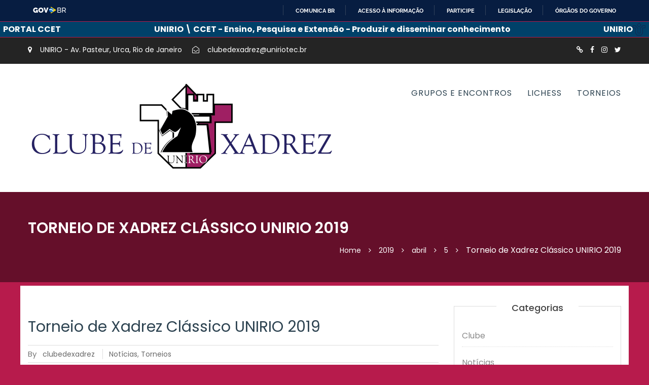

--- FILE ---
content_type: text/html; charset=UTF-8
request_url: https://clubedexadrez.uniriotec.br/2019/04/05/torneio-de-xadrez-classico-unirio-2019/
body_size: 11068
content:

<!DOCTYPE html>
<html lang="pt-BR">
    <head>
        <meta charset="UTF-8">
        <meta name="viewport" content="width=device-width, initial-scale=1, maximum-scale=1" />
        <meta charset="utf-8">
        <meta name="format-detection" content="telephone=no">
        <meta http-equiv="X-UA-Compatible" content="IE=edge">
        <link rel="profile" href="https://gmpg.org/xfn/11">
        <link rel="pingback" href="https://clubedexadrez.uniriotec.br/xmlrpc.php">

        <title>Torneio de Xadrez Clássico UNIRIO 2019</title>
<meta name='robots' content='max-image-preview:large' />
<link rel='dns-prefetch' href='//cdn.jsdelivr.net' />
<link rel='dns-prefetch' href='//fonts.googleapis.com' />
<link rel="alternate" type="application/rss+xml" title="Feed para  &raquo;" href="https://clubedexadrez.uniriotec.br/feed/" />
<link rel="alternate" type="application/rss+xml" title="Feed de comentários para  &raquo;" href="https://clubedexadrez.uniriotec.br/comments/feed/" />
<link rel="alternate" type="application/rss+xml" title="Feed de comentários para  &raquo; Torneio de Xadrez Clássico UNIRIO 2019" href="https://clubedexadrez.uniriotec.br/2019/04/05/torneio-de-xadrez-classico-unirio-2019/feed/" />
<link rel="alternate" title="oEmbed (JSON)" type="application/json+oembed" href="https://clubedexadrez.uniriotec.br/wp-json/oembed/1.0/embed?url=https%3A%2F%2Fclubedexadrez.uniriotec.br%2F2019%2F04%2F05%2Ftorneio-de-xadrez-classico-unirio-2019%2F" />
<link rel="alternate" title="oEmbed (XML)" type="text/xml+oembed" href="https://clubedexadrez.uniriotec.br/wp-json/oembed/1.0/embed?url=https%3A%2F%2Fclubedexadrez.uniriotec.br%2F2019%2F04%2F05%2Ftorneio-de-xadrez-classico-unirio-2019%2F&#038;format=xml" />
<style id='wp-img-auto-sizes-contain-inline-css' type='text/css'>
img:is([sizes=auto i],[sizes^="auto," i]){contain-intrinsic-size:3000px 1500px}
/*# sourceURL=wp-img-auto-sizes-contain-inline-css */
</style>
<style id='wp-emoji-styles-inline-css' type='text/css'>

	img.wp-smiley, img.emoji {
		display: inline !important;
		border: none !important;
		box-shadow: none !important;
		height: 1em !important;
		width: 1em !important;
		margin: 0 0.07em !important;
		vertical-align: -0.1em !important;
		background: none !important;
		padding: 0 !important;
	}
/*# sourceURL=wp-emoji-styles-inline-css */
</style>
<style id='wp-block-library-inline-css' type='text/css'>
:root{--wp-block-synced-color:#7a00df;--wp-block-synced-color--rgb:122,0,223;--wp-bound-block-color:var(--wp-block-synced-color);--wp-editor-canvas-background:#ddd;--wp-admin-theme-color:#007cba;--wp-admin-theme-color--rgb:0,124,186;--wp-admin-theme-color-darker-10:#006ba1;--wp-admin-theme-color-darker-10--rgb:0,107,160.5;--wp-admin-theme-color-darker-20:#005a87;--wp-admin-theme-color-darker-20--rgb:0,90,135;--wp-admin-border-width-focus:2px}@media (min-resolution:192dpi){:root{--wp-admin-border-width-focus:1.5px}}.wp-element-button{cursor:pointer}:root .has-very-light-gray-background-color{background-color:#eee}:root .has-very-dark-gray-background-color{background-color:#313131}:root .has-very-light-gray-color{color:#eee}:root .has-very-dark-gray-color{color:#313131}:root .has-vivid-green-cyan-to-vivid-cyan-blue-gradient-background{background:linear-gradient(135deg,#00d084,#0693e3)}:root .has-purple-crush-gradient-background{background:linear-gradient(135deg,#34e2e4,#4721fb 50%,#ab1dfe)}:root .has-hazy-dawn-gradient-background{background:linear-gradient(135deg,#faaca8,#dad0ec)}:root .has-subdued-olive-gradient-background{background:linear-gradient(135deg,#fafae1,#67a671)}:root .has-atomic-cream-gradient-background{background:linear-gradient(135deg,#fdd79a,#004a59)}:root .has-nightshade-gradient-background{background:linear-gradient(135deg,#330968,#31cdcf)}:root .has-midnight-gradient-background{background:linear-gradient(135deg,#020381,#2874fc)}:root{--wp--preset--font-size--normal:16px;--wp--preset--font-size--huge:42px}.has-regular-font-size{font-size:1em}.has-larger-font-size{font-size:2.625em}.has-normal-font-size{font-size:var(--wp--preset--font-size--normal)}.has-huge-font-size{font-size:var(--wp--preset--font-size--huge)}.has-text-align-center{text-align:center}.has-text-align-left{text-align:left}.has-text-align-right{text-align:right}.has-fit-text{white-space:nowrap!important}#end-resizable-editor-section{display:none}.aligncenter{clear:both}.items-justified-left{justify-content:flex-start}.items-justified-center{justify-content:center}.items-justified-right{justify-content:flex-end}.items-justified-space-between{justify-content:space-between}.screen-reader-text{border:0;clip-path:inset(50%);height:1px;margin:-1px;overflow:hidden;padding:0;position:absolute;width:1px;word-wrap:normal!important}.screen-reader-text:focus{background-color:#ddd;clip-path:none;color:#444;display:block;font-size:1em;height:auto;left:5px;line-height:normal;padding:15px 23px 14px;text-decoration:none;top:5px;width:auto;z-index:100000}html :where(.has-border-color){border-style:solid}html :where([style*=border-top-color]){border-top-style:solid}html :where([style*=border-right-color]){border-right-style:solid}html :where([style*=border-bottom-color]){border-bottom-style:solid}html :where([style*=border-left-color]){border-left-style:solid}html :where([style*=border-width]){border-style:solid}html :where([style*=border-top-width]){border-top-style:solid}html :where([style*=border-right-width]){border-right-style:solid}html :where([style*=border-bottom-width]){border-bottom-style:solid}html :where([style*=border-left-width]){border-left-style:solid}html :where(img[class*=wp-image-]){height:auto;max-width:100%}:where(figure){margin:0 0 1em}html :where(.is-position-sticky){--wp-admin--admin-bar--position-offset:var(--wp-admin--admin-bar--height,0px)}@media screen and (max-width:600px){html :where(.is-position-sticky){--wp-admin--admin-bar--position-offset:0px}}

/*# sourceURL=wp-block-library-inline-css */
</style><style id='global-styles-inline-css' type='text/css'>
:root{--wp--preset--aspect-ratio--square: 1;--wp--preset--aspect-ratio--4-3: 4/3;--wp--preset--aspect-ratio--3-4: 3/4;--wp--preset--aspect-ratio--3-2: 3/2;--wp--preset--aspect-ratio--2-3: 2/3;--wp--preset--aspect-ratio--16-9: 16/9;--wp--preset--aspect-ratio--9-16: 9/16;--wp--preset--color--black: #000000;--wp--preset--color--cyan-bluish-gray: #abb8c3;--wp--preset--color--white: #ffffff;--wp--preset--color--pale-pink: #f78da7;--wp--preset--color--vivid-red: #cf2e2e;--wp--preset--color--luminous-vivid-orange: #ff6900;--wp--preset--color--luminous-vivid-amber: #fcb900;--wp--preset--color--light-green-cyan: #7bdcb5;--wp--preset--color--vivid-green-cyan: #00d084;--wp--preset--color--pale-cyan-blue: #8ed1fc;--wp--preset--color--vivid-cyan-blue: #0693e3;--wp--preset--color--vivid-purple: #9b51e0;--wp--preset--gradient--vivid-cyan-blue-to-vivid-purple: linear-gradient(135deg,rgb(6,147,227) 0%,rgb(155,81,224) 100%);--wp--preset--gradient--light-green-cyan-to-vivid-green-cyan: linear-gradient(135deg,rgb(122,220,180) 0%,rgb(0,208,130) 100%);--wp--preset--gradient--luminous-vivid-amber-to-luminous-vivid-orange: linear-gradient(135deg,rgb(252,185,0) 0%,rgb(255,105,0) 100%);--wp--preset--gradient--luminous-vivid-orange-to-vivid-red: linear-gradient(135deg,rgb(255,105,0) 0%,rgb(207,46,46) 100%);--wp--preset--gradient--very-light-gray-to-cyan-bluish-gray: linear-gradient(135deg,rgb(238,238,238) 0%,rgb(169,184,195) 100%);--wp--preset--gradient--cool-to-warm-spectrum: linear-gradient(135deg,rgb(74,234,220) 0%,rgb(151,120,209) 20%,rgb(207,42,186) 40%,rgb(238,44,130) 60%,rgb(251,105,98) 80%,rgb(254,248,76) 100%);--wp--preset--gradient--blush-light-purple: linear-gradient(135deg,rgb(255,206,236) 0%,rgb(152,150,240) 100%);--wp--preset--gradient--blush-bordeaux: linear-gradient(135deg,rgb(254,205,165) 0%,rgb(254,45,45) 50%,rgb(107,0,62) 100%);--wp--preset--gradient--luminous-dusk: linear-gradient(135deg,rgb(255,203,112) 0%,rgb(199,81,192) 50%,rgb(65,88,208) 100%);--wp--preset--gradient--pale-ocean: linear-gradient(135deg,rgb(255,245,203) 0%,rgb(182,227,212) 50%,rgb(51,167,181) 100%);--wp--preset--gradient--electric-grass: linear-gradient(135deg,rgb(202,248,128) 0%,rgb(113,206,126) 100%);--wp--preset--gradient--midnight: linear-gradient(135deg,rgb(2,3,129) 0%,rgb(40,116,252) 100%);--wp--preset--font-size--small: 13px;--wp--preset--font-size--medium: 20px;--wp--preset--font-size--large: 36px;--wp--preset--font-size--x-large: 42px;--wp--preset--spacing--20: 0.44rem;--wp--preset--spacing--30: 0.67rem;--wp--preset--spacing--40: 1rem;--wp--preset--spacing--50: 1.5rem;--wp--preset--spacing--60: 2.25rem;--wp--preset--spacing--70: 3.38rem;--wp--preset--spacing--80: 5.06rem;--wp--preset--shadow--natural: 6px 6px 9px rgba(0, 0, 0, 0.2);--wp--preset--shadow--deep: 12px 12px 50px rgba(0, 0, 0, 0.4);--wp--preset--shadow--sharp: 6px 6px 0px rgba(0, 0, 0, 0.2);--wp--preset--shadow--outlined: 6px 6px 0px -3px rgb(255, 255, 255), 6px 6px rgb(0, 0, 0);--wp--preset--shadow--crisp: 6px 6px 0px rgb(0, 0, 0);}:where(.is-layout-flex){gap: 0.5em;}:where(.is-layout-grid){gap: 0.5em;}body .is-layout-flex{display: flex;}.is-layout-flex{flex-wrap: wrap;align-items: center;}.is-layout-flex > :is(*, div){margin: 0;}body .is-layout-grid{display: grid;}.is-layout-grid > :is(*, div){margin: 0;}:where(.wp-block-columns.is-layout-flex){gap: 2em;}:where(.wp-block-columns.is-layout-grid){gap: 2em;}:where(.wp-block-post-template.is-layout-flex){gap: 1.25em;}:where(.wp-block-post-template.is-layout-grid){gap: 1.25em;}.has-black-color{color: var(--wp--preset--color--black) !important;}.has-cyan-bluish-gray-color{color: var(--wp--preset--color--cyan-bluish-gray) !important;}.has-white-color{color: var(--wp--preset--color--white) !important;}.has-pale-pink-color{color: var(--wp--preset--color--pale-pink) !important;}.has-vivid-red-color{color: var(--wp--preset--color--vivid-red) !important;}.has-luminous-vivid-orange-color{color: var(--wp--preset--color--luminous-vivid-orange) !important;}.has-luminous-vivid-amber-color{color: var(--wp--preset--color--luminous-vivid-amber) !important;}.has-light-green-cyan-color{color: var(--wp--preset--color--light-green-cyan) !important;}.has-vivid-green-cyan-color{color: var(--wp--preset--color--vivid-green-cyan) !important;}.has-pale-cyan-blue-color{color: var(--wp--preset--color--pale-cyan-blue) !important;}.has-vivid-cyan-blue-color{color: var(--wp--preset--color--vivid-cyan-blue) !important;}.has-vivid-purple-color{color: var(--wp--preset--color--vivid-purple) !important;}.has-black-background-color{background-color: var(--wp--preset--color--black) !important;}.has-cyan-bluish-gray-background-color{background-color: var(--wp--preset--color--cyan-bluish-gray) !important;}.has-white-background-color{background-color: var(--wp--preset--color--white) !important;}.has-pale-pink-background-color{background-color: var(--wp--preset--color--pale-pink) !important;}.has-vivid-red-background-color{background-color: var(--wp--preset--color--vivid-red) !important;}.has-luminous-vivid-orange-background-color{background-color: var(--wp--preset--color--luminous-vivid-orange) !important;}.has-luminous-vivid-amber-background-color{background-color: var(--wp--preset--color--luminous-vivid-amber) !important;}.has-light-green-cyan-background-color{background-color: var(--wp--preset--color--light-green-cyan) !important;}.has-vivid-green-cyan-background-color{background-color: var(--wp--preset--color--vivid-green-cyan) !important;}.has-pale-cyan-blue-background-color{background-color: var(--wp--preset--color--pale-cyan-blue) !important;}.has-vivid-cyan-blue-background-color{background-color: var(--wp--preset--color--vivid-cyan-blue) !important;}.has-vivid-purple-background-color{background-color: var(--wp--preset--color--vivid-purple) !important;}.has-black-border-color{border-color: var(--wp--preset--color--black) !important;}.has-cyan-bluish-gray-border-color{border-color: var(--wp--preset--color--cyan-bluish-gray) !important;}.has-white-border-color{border-color: var(--wp--preset--color--white) !important;}.has-pale-pink-border-color{border-color: var(--wp--preset--color--pale-pink) !important;}.has-vivid-red-border-color{border-color: var(--wp--preset--color--vivid-red) !important;}.has-luminous-vivid-orange-border-color{border-color: var(--wp--preset--color--luminous-vivid-orange) !important;}.has-luminous-vivid-amber-border-color{border-color: var(--wp--preset--color--luminous-vivid-amber) !important;}.has-light-green-cyan-border-color{border-color: var(--wp--preset--color--light-green-cyan) !important;}.has-vivid-green-cyan-border-color{border-color: var(--wp--preset--color--vivid-green-cyan) !important;}.has-pale-cyan-blue-border-color{border-color: var(--wp--preset--color--pale-cyan-blue) !important;}.has-vivid-cyan-blue-border-color{border-color: var(--wp--preset--color--vivid-cyan-blue) !important;}.has-vivid-purple-border-color{border-color: var(--wp--preset--color--vivid-purple) !important;}.has-vivid-cyan-blue-to-vivid-purple-gradient-background{background: var(--wp--preset--gradient--vivid-cyan-blue-to-vivid-purple) !important;}.has-light-green-cyan-to-vivid-green-cyan-gradient-background{background: var(--wp--preset--gradient--light-green-cyan-to-vivid-green-cyan) !important;}.has-luminous-vivid-amber-to-luminous-vivid-orange-gradient-background{background: var(--wp--preset--gradient--luminous-vivid-amber-to-luminous-vivid-orange) !important;}.has-luminous-vivid-orange-to-vivid-red-gradient-background{background: var(--wp--preset--gradient--luminous-vivid-orange-to-vivid-red) !important;}.has-very-light-gray-to-cyan-bluish-gray-gradient-background{background: var(--wp--preset--gradient--very-light-gray-to-cyan-bluish-gray) !important;}.has-cool-to-warm-spectrum-gradient-background{background: var(--wp--preset--gradient--cool-to-warm-spectrum) !important;}.has-blush-light-purple-gradient-background{background: var(--wp--preset--gradient--blush-light-purple) !important;}.has-blush-bordeaux-gradient-background{background: var(--wp--preset--gradient--blush-bordeaux) !important;}.has-luminous-dusk-gradient-background{background: var(--wp--preset--gradient--luminous-dusk) !important;}.has-pale-ocean-gradient-background{background: var(--wp--preset--gradient--pale-ocean) !important;}.has-electric-grass-gradient-background{background: var(--wp--preset--gradient--electric-grass) !important;}.has-midnight-gradient-background{background: var(--wp--preset--gradient--midnight) !important;}.has-small-font-size{font-size: var(--wp--preset--font-size--small) !important;}.has-medium-font-size{font-size: var(--wp--preset--font-size--medium) !important;}.has-large-font-size{font-size: var(--wp--preset--font-size--large) !important;}.has-x-large-font-size{font-size: var(--wp--preset--font-size--x-large) !important;}
/*# sourceURL=global-styles-inline-css */
</style>

<style id='classic-theme-styles-inline-css' type='text/css'>
/*! This file is auto-generated */
.wp-block-button__link{color:#fff;background-color:#32373c;border-radius:9999px;box-shadow:none;text-decoration:none;padding:calc(.667em + 2px) calc(1.333em + 2px);font-size:1.125em}.wp-block-file__button{background:#32373c;color:#fff;text-decoration:none}
/*# sourceURL=/wp-includes/css/classic-themes.min.css */
</style>
<link rel='stylesheet' id='contact-form-7-css' href='https://clubedexadrez.uniriotec.br/wp-content/plugins/contact-form-7/includes/css/styles.css?ver=6.1.4' type='text/css' media='all' />
<link rel='stylesheet' id='jquery-meanmenu-css' href='https://clubedexadrez.uniriotec.br/wp-content/themes/education-care/assets/css/meanmenu.css?ver=2.0.8' type='text/css' media='all' />
<link rel='stylesheet' id='jquery-slick-css' href='https://clubedexadrez.uniriotec.br/wp-content/themes/education-care/assets/css/slick.css?ver=1.6.0' type='text/css' media='all' />
<link rel='stylesheet' id='education-care-style-css' href='https://clubedexadrez.uniriotec.br/wp-content/themes/education-care/style.css?ver=e8ed1f0bf6ec970493878c370198e28a' type='text/css' media='all' />
<link rel='stylesheet' id='font-awesome-css' href='https://clubedexadrez.uniriotec.br/wp-content/themes/education-care/assets/css/font-awesome.min.css?ver=4.7.0' type='text/css' media='all' />
<link rel='stylesheet' id='education-care-fonts-css' href='//fonts.googleapis.com/css?family=Poppins%3A300%2C400%2C500%2C600%2C700&#038;subset=latin%2Clatin-ext&#038;ver=1.0.1' type='text/css' media='all' />
<link rel='stylesheet' id='jquery-lightgallery-css' href='https://clubedexadrez.uniriotec.br/wp-content/themes/education-care/assets/css/lightgallery.min.css?ver=1.3.9' type='text/css' media='all' />
<script type="text/javascript" async src="https://clubedexadrez.uniriotec.br/wp-content/plugins/burst-statistics/assets/js/timeme/timeme.min.js?ver=1769175093" id="burst-timeme-js"></script>
<script type="text/javascript" async src="https://clubedexadrez.uniriotec.br/wp-content/uploads/sites/23/burst/js/burst.min.js?ver=1769370903" id="burst-js"></script>
<script type="text/javascript" id="nb-jquery" src="https://clubedexadrez.uniriotec.br/wp-includes/js/jquery/jquery.min.js?ver=3.7.1" id="jquery-core-js"></script>
<script type="text/javascript" src="https://clubedexadrez.uniriotec.br/wp-includes/js/jquery/jquery-migrate.min.js?ver=3.4.1" id="jquery-migrate-js"></script>
<link rel="https://api.w.org/" href="https://clubedexadrez.uniriotec.br/wp-json/" /><link rel="alternate" title="JSON" type="application/json" href="https://clubedexadrez.uniriotec.br/wp-json/wp/v2/posts/427" /><link rel="canonical" href="https://clubedexadrez.uniriotec.br/2019/04/05/torneio-de-xadrez-classico-unirio-2019/" />
<link rel="stylesheet" href="https://satccet.uniriotec.br/ccet/barrasccet.css" media="screen">
<script defer="defer" src="https://ajax.googleapis.com/ajax/libs/jquery/3.5.1/jquery.min.js"></script>
<script defer="defer" src="https://satccet.uniriotec.br/ccet/barrasccet.js" type="text/javascript"></script>
<script defer="defer" src="https://barra.brasil.gov.br/barra_2.0.js" type="text/javascript"></script>
<style type="text/css" id="csseditorglobal">
/* Tooltip container */
.tooltip {
    position: relative;
    display: inline-block;
    border-bottom: 1px dotted black; /* If you want dots under the hoverable text */
}

/* Tooltip text */
.tooltip .tooltiptext {
    visibility: hidden;
    width: 200px;
    background-color: black;
    color: #fff;
    text-align: center;
    padding: 5px 0;
    border-radius: 6px;
 
    /* Position the tooltip text - see examples below! */
    position: absolute;
    z-index: 1;
}

/* Show the tooltip text when you mouse over the tooltip container */
.tooltip:hover .tooltiptext {
    visibility: visible;
}

.sidescroll {
  overflow-x: scroll;
  width: fit-content;
}</style>
<link rel="pingback" href="https://clubedexadrez.uniriotec.br/xmlrpc.php"><style type="text/css" id="custom-background-css">
body.custom-background { background-color: #b71b4c; }
</style>
	    </head>

    <body data-rsssl=1 class="nb-3-3-8 nimble-no-local-data-skp__post_post_427 nimble-no-group-site-tmpl-skp__all_post wp-singular post-template-default single single-post postid-427 single-format-standard custom-background wp-custom-logo wp-theme-education-care sek-hide-rc-badge metaslider-plugin inner global-layout-right-sidebar slider-inactive" data-burst_id="427" data-burst_type="post">
        <div id="page" class="site">

            <header id="masthead" class="site-header" role="banner">
                <div class="top-header">
                    <div class="container">
                        <div class="top-header-content">
                            <div class="top-info-left left">

                                
                                    <div class="top-contact-info">

                                                                                    <span class="address"><i class="fa fa-map-marker" aria-hidden="true"></i> UNIRIO - Av. Pasteur, Urca, Rio de Janeiro</span>
                                        
                                                                                    <span class="email"><i class="fa fa-envelope-open-o" aria-hidden="true"></i> clubedexadrez@uniriotec.br</span>
                                        
                                        
                                    </div><!-- .top-contact-info -->

                                    

                            </div><!-- .top-info-left -->

                            <div class="top-info-right right">
                                
                                    <div class="social-widgets">
                                        <ul>
                                            
                                                    <li><a target="_blank" href="http://lichess.org/clube-de-xadrez-da-unirio">http://lichess.org/clube-de-xadrez-da-unirio</a></li>

                                            
                                                    <li><a target="_blank" href="https://www.facebook.com/ClubedeXadrezUnirio/">https://www.facebook.com/ClubedeXadrezUnirio/</a></li>

                                            
                                                    <li><a target="_blank" href="https://instagram.com/xadrezunirio">https://instagram.com/xadrezunirio</a></li>

                                            
                                                    <li><a target="_blank" href="http://twitter.com/XadrezUnirio">http://twitter.com/XadrezUnirio</a></li>

                                                                                    </ul> 
                                    </div><!-- .social-widgets -->

                                    
                            </div><!-- .top-info-right -->
                        </div><!-- .top-header-content -->   
                    </div>
                </div><!-- .top-header -->

                <div class="bottom-header">
                    <div class="container">
                        <div class="site-main-header">
                            <div class="site-branding">
                                <a href="https://clubedexadrez.uniriotec.br/" class="custom-logo-link" rel="home"><img width="604" height="188" src="https://clubedexadrez.uniriotec.br/wp-content/uploads/sites/23/2018/04/logo_clube_xadrez_cr02-e1523907682123.png" class="custom-logo no-lazy" alt="" decoding="async" fetchpriority="high" /></a>                            </div>
                            <!-- .site-branding -->

                            <div class="main-navigation-wrapper">
                                <div id="main-nav" class="clear-fix">
                                    <nav id="site-navigation" class="main-navigation" role="navigation">
                                        <div class="wrap-menu-content">
<div class="menu-menu-de-paginas-container"><ul id="primary-menu" class="menu"><li id="menu-item-108" class="menu-item menu-item-type-post_type menu-item-object-page menu-item-108"><a href="https://clubedexadrez.uniriotec.br/grupos-de-estudo-e-encontros/">Grupos e encontros</a></li>
<li id="menu-item-109" class="menu-item menu-item-type-post_type menu-item-object-page menu-item-109"><a href="https://clubedexadrez.uniriotec.br/lichess/">Lichess</a></li>
<li id="menu-item-110" class="menu-item menu-item-type-post_type menu-item-object-page menu-item-110"><a href="https://clubedexadrez.uniriotec.br/torneios/">Torneios</a></li>
</ul></div>                                        </div><!-- .menu-content -->
                                    </nav><!-- #site-navigation -->
                                </div><!-- #main-nav -->

                            </div>
                        </div><!-- site-main-header -->
                    </div>
                </div><!-- .bottom-header -->

                <div class="popup" data-popup="popup">
                    <div class="popup-inner">
                        <div class="education-search-container">
                            <div class="education-search-form">
<form role="search" method="get" class="search-form" action="https://clubedexadrez.uniriotec.br/">
				<label>
					<span class="screen-reader-text">Pesquisar por:</span>
					<input type="search" class="search-field" placeholder="Pesquisar &hellip;" value="" name="s" />
				</label>
				<input type="submit" class="search-submit" value="Pesquisar" />
			</form>                                <a href="#" class="popup-close" data-popup-close="popup"><i class="fa fa-times" aria-hidden="true"></i></a>
                            </div><!-- education-search-form -->                       
                        </div><!-- .education-search-containe -->
                    </div>
                </div>
            </header><!-- #masthead -->


<div id="bredcrum-section" class="overlay-area" >

    <div class="container">

        <div class="page-title">

        	        		<h1>
        			Torneio de Xadrez Clássico UNIRIO 2019        		</h1>
        		
        </div>

        <div class="bredcrums">
			<div role="navigation" aria-label="Breadcrumbs" class="breadcrumb-trail breadcrumbs" itemprop="breadcrumb"><ul class="trail-items" itemscope itemtype="http://schema.org/BreadcrumbList"><meta name="numberOfItems" content="5" /><meta name="itemListOrder" content="Ascending" /><li itemprop="itemListElement" itemscope itemtype="http://schema.org/ListItem" class="trail-item trail-begin"><a href="https://clubedexadrez.uniriotec.br/" rel="home" itemprop="item"><span itemprop="name">Home</span></a><meta itemprop="position" content="1" /></li><li itemprop="itemListElement" itemscope itemtype="http://schema.org/ListItem" class="trail-item"><a href="https://clubedexadrez.uniriotec.br/2019/" itemprop="item"><span itemprop="name">2019</span></a><meta itemprop="position" content="2" /></li><li itemprop="itemListElement" itemscope itemtype="http://schema.org/ListItem" class="trail-item"><a href="https://clubedexadrez.uniriotec.br/2019/04/" itemprop="item"><span itemprop="name">abril</span></a><meta itemprop="position" content="3" /></li><li itemprop="itemListElement" itemscope itemtype="http://schema.org/ListItem" class="trail-item"><a href="https://clubedexadrez.uniriotec.br/2019/04/05/" itemprop="item"><span itemprop="name">5</span></a><meta itemprop="position" content="4" /></li><li itemprop="itemListElement" itemscope itemtype="http://schema.org/ListItem" class="trail-item trail-end"><span itemprop="item">Torneio de Xadrez Clássico UNIRIO 2019</span><meta itemprop="position" content="5" /></li></ul></div>        </div>

    </div><!-- .container -->

</div><!-- #bredcrum -->

            <div id="content" class="site-content">



                <div class="container">

                    <div class="inner-wrapper">

                        <div class="custom-wrapper">


	<div id="primary" class="content-area">
		<main id="main" class="site-main" role="main">

		
<article id="post-427" class="blog-single-item post-427 post type-post status-publish format-standard hentry category-noticias category-torneios">
	<div class="single-wrap">
		
		<div class="content-wrap">
	        <header class="entry-header">

	            <div class="entry-meta">
	                <span class="day">05</span>
	                <span class="month">abr</span>
	            </div>

	        </header>

	        <h2 class="entry-title">Torneio de Xadrez Clássico UNIRIO 2019</h2>
	        <footer class="entry-footer">
	        	By <span class="byline"><a class="url fn n" href="https://clubedexadrez.uniriotec.br/author/clubedexadrez/">clubedexadrez</a></span>	            

	            <span class="categories"><a href="https://clubedexadrez.uniriotec.br/category/noticias/" rel="category tag">Notícias</a>, <a href="https://clubedexadrez.uniriotec.br/category/torneios/" rel="category tag">Torneios</a></span>	        </footer>

	        <div class="entry-content">
	            
	        	<p>O Torneio de Xadrez Clássico UNIRIO 2019 será disputado a partir do dia 21 de abril de 2019, em dois turnos seguidos de um mata-mata final. As inscrições estarão abertas até o dia 20 de abril de 2019, para o primeiro turno, e até o dia 6 de setembro de 2019, para o segundo turno. O torneio é restrito para membros do Clube de Xadrez da UNIRIO, bastando preencher <a href="https://forms.gle/23cko75Bc4ffjxgLA">este formulário</a> para efetuar a inscrição. O regulamento completo pode ser visto em: <a href="http://wwwp.uniriotec.br/clubedexadrez/wp-content/uploads/sites/23/2019/04/Torneio-de-Xadrez-Clássico-UNIRIO-2019-Regulamento.pdf">Torneio de Xadrez Clássico UNIRIO 2019</a>. Pontos principais:<span id="more-427"></span></p>
<ul>
<li>Todas as partidas terão o formato 45+15 (45 minutos por jogador para a partida inteira, com 15 segundos adicionais a cada lance).</li>
<li>Os dois turnos serão disputados em sistema Schurig simples, com a lista de partidas sendo anunciada assim que o prazo de inscrições se encerrar.</li>
<li>Os jogadores irão arranjar os horários de disputa das partidas com seus adversários, e comunicar este horário à organização para que seja feita a arbitragem da partida.</li>
<li>Os dois melhores colocados de cada turno terão vaga no mata-mata final, que será disputado entre 16 e 20 de dezembro. Na semi-final em partida única, o primeiro colocado de um turno escolhe a cor que irá utilizar e enfrenta o segundo colocado do outro turno. Os vencedores se enfrentam na final em match de 2 partidas.</li>
</ul>
	            
	        </div><!-- .entry-content -->

	        		</div><!-- .content-wrap -->
	</div>
</article><!-- #post-## -->

	<nav class="navigation post-navigation" aria-label="Posts">
		<h2 class="screen-reader-text">Navegação de Post</h2>
		<div class="nav-links"><div class="nav-previous"><a href="https://clubedexadrez.uniriotec.br/2018/12/31/resultados-do-circuito-online-arena/" rel="prev">Resultados do Circuito Online Arena</a></div><div class="nav-next"><a href="https://clubedexadrez.uniriotec.br/2019/04/05/torneio-online-por-correspondencia-unirio-2019/" rel="next">Torneio Online por Correspondência UNIRIO 2019</a></div></div>
	</nav>
<div id="comments" class="comments-area">

		<div id="respond" class="comment-respond">
		<h3 id="reply-title" class="comment-reply-title">Deixe um comentário <small><a rel="nofollow" id="cancel-comment-reply-link" href="/2019/04/05/torneio-de-xadrez-classico-unirio-2019/#respond" style="display:none;">Cancelar resposta</a></small></h3><form action="https://clubedexadrez.uniriotec.br/wp-comments-post.php" method="post" id="commentform" class="comment-form"><p class="comment-notes"><span id="email-notes">O seu endereço de e-mail não será publicado.</span> <span class="required-field-message">Campos obrigatórios são marcados com <span class="required">*</span></span></p><p class="comment-form-comment"><label for="comment">Comentário <span class="required">*</span></label> <textarea id="comment" name="comment" cols="45" rows="8" maxlength="65525" required></textarea></p><p class="comment-form-author"><label for="author">Nome <span class="required">*</span></label> <input id="author" name="author" type="text" value="" size="30" maxlength="245" autocomplete="name" required /></p>
<p class="comment-form-email"><label for="email">E-mail <span class="required">*</span></label> <input id="email" name="email" type="email" value="" size="30" maxlength="100" aria-describedby="email-notes" autocomplete="email" required /></p>
<p class="comment-form-url"><label for="url">Site</label> <input id="url" name="url" type="url" value="" size="30" maxlength="200" autocomplete="url" /></p>
<p class="comment-form-cookies-consent"><input id="wp-comment-cookies-consent" name="wp-comment-cookies-consent" type="checkbox" value="yes" /> <label for="wp-comment-cookies-consent">Salvar meus dados neste navegador para a próxima vez que eu comentar.</label></p>
<p class="form-submit"><input name="submit" type="submit" id="submit" class="submit" value="Publicar comentário" /> <input type='hidden' name='comment_post_ID' value='427' id='comment_post_ID' />
<input type='hidden' name='comment_parent' id='comment_parent' value='0' />
</p></form>	</div><!-- #respond -->
	
</div><!-- #comments -->

		</main><!-- #main -->
	</div><!-- #primary -->


<aside id="sidebar-primary" class="widget-area sidebar">
	<section id="categories-2" class="widget widget_categories"><h3 class="widget-title"><span>Categorias</span></h3>
			<ul>
					<li class="cat-item cat-item-2"><a href="https://clubedexadrez.uniriotec.br/category/clube/">Clube</a>
</li>
	<li class="cat-item cat-item-8"><a href="https://clubedexadrez.uniriotec.br/category/noticias/">Notícias</a>
</li>
	<li class="cat-item cat-item-11"><a href="https://clubedexadrez.uniriotec.br/category/pessoas/">Pessoas</a>
</li>
	<li class="cat-item cat-item-12"><a href="https://clubedexadrez.uniriotec.br/category/torneios/">Torneios</a>
</li>
			</ul>

			</section></aside><!-- #secondary -->
				</div><!-- .custom-wrapper -->
			</div><!-- .inner-wrapper -->
        </div><!-- -->
	</div><!-- #content -->

	
	<footer id="colophon" class="site-footer" role="contentinfo">
	
	   <div class="container">

	      <div class="site-info-holder">
	   
	          	          
	          	<div class="copyright">
	          		Copyright © 2018 UNIRIO. Todos os direitos reservados. 

	          		Theme: <a href="https://www.prodesigns.com/wordpress-themes/downloads/education-care/" target="_blank">Education Care</a>   
	          	</div><!-- .copyright -->
	          
	          
	          <!-- .copyright -->
	          <div class="site-links">
	          		                    
	          </div>
	          <!-- .site-info -->
	    </div>
	      
	   </div>
	   
	   <!-- .container -->
	</footer>
</div><!-- #page -->

<script type="speculationrules">
{"prefetch":[{"source":"document","where":{"and":[{"href_matches":"/*"},{"not":{"href_matches":["/wp-*.php","/wp-admin/*","/wp-content/uploads/sites/23/*","/wp-content/*","/wp-content/plugins/*","/wp-content/themes/education-care/*","/*\\?(.+)"]}},{"not":{"selector_matches":"a[rel~=\"nofollow\"]"}},{"not":{"selector_matches":".no-prefetch, .no-prefetch a"}}]},"eagerness":"conservative"}]}
</script>
    <script>
      window.addEventListener('load', () => {
        document.querySelectorAll('[vw], [vw-access-button], [vw-plugin-wrapper]')
          .forEach(el => el.remove());

        if (window.VLibras && window.VLibras.Widget) {
          window.VLibras.Widget = function () {
            console.warn('VLibras desativado por MU-plugin.');
          };
        }

        const observer = new MutationObserver(() => {
          const vlibrasScript = document.querySelector('script[src*="vlibras-plugin.js"]');
          if (vlibrasScript) {
            vlibrasScript.remove();
            console.warn('Script VLibras bloqueado.');
          }
        });

        observer.observe(document.head, { childList: true, subtree: true });
      });
    </script>
    <a href="#page" class="gotop" id="btn-gotop"><i class="fa fa-angle-up"></i></a><script type="text/javascript" src="https://clubedexadrez.uniriotec.br/wp-includes/js/dist/hooks.min.js?ver=dd5603f07f9220ed27f1" id="wp-hooks-js"></script>
<script type="text/javascript" src="https://clubedexadrez.uniriotec.br/wp-includes/js/dist/i18n.min.js?ver=c26c3dc7bed366793375" id="wp-i18n-js"></script>
<script type="text/javascript" id="wp-i18n-js-after">
/* <![CDATA[ */
wp.i18n.setLocaleData( { 'text direction\u0004ltr': [ 'ltr' ] } );
//# sourceURL=wp-i18n-js-after
/* ]]> */
</script>
<script type="text/javascript" src="https://clubedexadrez.uniriotec.br/wp-content/plugins/contact-form-7/includes/swv/js/index.js?ver=6.1.4" id="swv-js"></script>
<script type="text/javascript" id="contact-form-7-js-translations">
/* <![CDATA[ */
( function( domain, translations ) {
	var localeData = translations.locale_data[ domain ] || translations.locale_data.messages;
	localeData[""].domain = domain;
	wp.i18n.setLocaleData( localeData, domain );
} )( "contact-form-7", {"translation-revision-date":"2025-05-19 13:41:20+0000","generator":"GlotPress\/4.0.1","domain":"messages","locale_data":{"messages":{"":{"domain":"messages","plural-forms":"nplurals=2; plural=n > 1;","lang":"pt_BR"},"Error:":["Erro:"]}},"comment":{"reference":"includes\/js\/index.js"}} );
//# sourceURL=contact-form-7-js-translations
/* ]]> */
</script>
<script type="text/javascript" id="contact-form-7-js-before">
/* <![CDATA[ */
var wpcf7 = {
    "api": {
        "root": "https:\/\/clubedexadrez.uniriotec.br\/wp-json\/",
        "namespace": "contact-form-7\/v1"
    }
};
//# sourceURL=contact-form-7-js-before
/* ]]> */
</script>
<script type="text/javascript" src="https://clubedexadrez.uniriotec.br/wp-content/plugins/contact-form-7/includes/js/index.js?ver=6.1.4" id="contact-form-7-js"></script>
<script type="text/javascript" src="https://clubedexadrez.uniriotec.br/wp-content/themes/education-care/assets/js/skip-link-focus-fix.js?ver=20151215" id="education-care-skip-link-focus-fix-js"></script>
<script type="text/javascript" src="https://clubedexadrez.uniriotec.br/wp-content/themes/education-care/assets/js/slick.js?ver=1.6.0" id="jquery-slick-js"></script>
<script type="text/javascript" src="https://clubedexadrez.uniriotec.br/wp-content/themes/education-care/assets/js/jquery.meanmenu.js?ver=2.0.8" id="jquery-meanmenu-js"></script>
<script type="text/javascript" src="https://clubedexadrez.uniriotec.br/wp-content/themes/education-care/assets/js/waypoints.min.js?ver=2.0.3" id="jquery-waypoints-js"></script>
<script type="text/javascript" src="https://clubedexadrez.uniriotec.br/wp-content/themes/education-care/assets/js/jquery.counterup.min.js?ver=1.0.0" id="jquery-counterup-js"></script>
<script type="text/javascript" src="https://clubedexadrez.uniriotec.br/wp-content/themes/education-care/assets/js/lightgallery.min.js?ver=1.3.9" id="jquery-lightgallery-js"></script>
<script type="text/javascript" src="https://clubedexadrez.uniriotec.br/wp-content/themes/education-care/assets/js/custom.js?ver=1.0.1" id="education-care-custom-js"></script>
<script type="text/javascript" src="https://clubedexadrez.uniriotec.br/wp-includes/js/comment-reply.min.js?ver=e8ed1f0bf6ec970493878c370198e28a" id="comment-reply-js" async="async" data-wp-strategy="async" fetchpriority="low"></script>
<script type="text/javascript" id="wp_slimstat-js-extra">
/* <![CDATA[ */
var SlimStatParams = {"transport":"ajax","ajaxurl_rest":"https://clubedexadrez.uniriotec.br/wp-json/slimstat/v1/hit","ajaxurl_ajax":"https://clubedexadrez.uniriotec.br/wp-admin/admin-ajax.php","ajaxurl_adblock":"https://clubedexadrez.uniriotec.br/request/a9cc4a290c9b9689a417af8333afc833/","ajaxurl":"https://clubedexadrez.uniriotec.br/wp-admin/admin-ajax.php","baseurl":"/","dnt":"noslimstat,ab-item","ci":"YTo0OntzOjEyOiJjb250ZW50X3R5cGUiO3M6NDoicG9zdCI7czo4OiJjYXRlZ29yeSI7czo0OiI4LDEyIjtzOjEwOiJjb250ZW50X2lkIjtpOjQyNztzOjY6ImF1dGhvciI7czoxMzoiY2x1YmVkZXhhZHJleiI7fQ--.a1ad91bc32b0b464b3b960cb16affeba","wp_rest_nonce":"8d9117a3dd"};
//# sourceURL=wp_slimstat-js-extra
/* ]]> */
</script>
<script defer type="text/javascript" src="https://cdn.jsdelivr.net/wp/wp-slimstat/tags/5.3.5/wp-slimstat.min.js" id="wp_slimstat-js"></script>
<script id="wp-emoji-settings" type="application/json">
{"baseUrl":"https://s.w.org/images/core/emoji/17.0.2/72x72/","ext":".png","svgUrl":"https://s.w.org/images/core/emoji/17.0.2/svg/","svgExt":".svg","source":{"concatemoji":"https://clubedexadrez.uniriotec.br/wp-includes/js/wp-emoji-release.min.js?ver=e8ed1f0bf6ec970493878c370198e28a"}}
</script>
<script type="module">
/* <![CDATA[ */
/*! This file is auto-generated */
const a=JSON.parse(document.getElementById("wp-emoji-settings").textContent),o=(window._wpemojiSettings=a,"wpEmojiSettingsSupports"),s=["flag","emoji"];function i(e){try{var t={supportTests:e,timestamp:(new Date).valueOf()};sessionStorage.setItem(o,JSON.stringify(t))}catch(e){}}function c(e,t,n){e.clearRect(0,0,e.canvas.width,e.canvas.height),e.fillText(t,0,0);t=new Uint32Array(e.getImageData(0,0,e.canvas.width,e.canvas.height).data);e.clearRect(0,0,e.canvas.width,e.canvas.height),e.fillText(n,0,0);const a=new Uint32Array(e.getImageData(0,0,e.canvas.width,e.canvas.height).data);return t.every((e,t)=>e===a[t])}function p(e,t){e.clearRect(0,0,e.canvas.width,e.canvas.height),e.fillText(t,0,0);var n=e.getImageData(16,16,1,1);for(let e=0;e<n.data.length;e++)if(0!==n.data[e])return!1;return!0}function u(e,t,n,a){switch(t){case"flag":return n(e,"\ud83c\udff3\ufe0f\u200d\u26a7\ufe0f","\ud83c\udff3\ufe0f\u200b\u26a7\ufe0f")?!1:!n(e,"\ud83c\udde8\ud83c\uddf6","\ud83c\udde8\u200b\ud83c\uddf6")&&!n(e,"\ud83c\udff4\udb40\udc67\udb40\udc62\udb40\udc65\udb40\udc6e\udb40\udc67\udb40\udc7f","\ud83c\udff4\u200b\udb40\udc67\u200b\udb40\udc62\u200b\udb40\udc65\u200b\udb40\udc6e\u200b\udb40\udc67\u200b\udb40\udc7f");case"emoji":return!a(e,"\ud83e\u1fac8")}return!1}function f(e,t,n,a){let r;const o=(r="undefined"!=typeof WorkerGlobalScope&&self instanceof WorkerGlobalScope?new OffscreenCanvas(300,150):document.createElement("canvas")).getContext("2d",{willReadFrequently:!0}),s=(o.textBaseline="top",o.font="600 32px Arial",{});return e.forEach(e=>{s[e]=t(o,e,n,a)}),s}function r(e){var t=document.createElement("script");t.src=e,t.defer=!0,document.head.appendChild(t)}a.supports={everything:!0,everythingExceptFlag:!0},new Promise(t=>{let n=function(){try{var e=JSON.parse(sessionStorage.getItem(o));if("object"==typeof e&&"number"==typeof e.timestamp&&(new Date).valueOf()<e.timestamp+604800&&"object"==typeof e.supportTests)return e.supportTests}catch(e){}return null}();if(!n){if("undefined"!=typeof Worker&&"undefined"!=typeof OffscreenCanvas&&"undefined"!=typeof URL&&URL.createObjectURL&&"undefined"!=typeof Blob)try{var e="postMessage("+f.toString()+"("+[JSON.stringify(s),u.toString(),c.toString(),p.toString()].join(",")+"));",a=new Blob([e],{type:"text/javascript"});const r=new Worker(URL.createObjectURL(a),{name:"wpTestEmojiSupports"});return void(r.onmessage=e=>{i(n=e.data),r.terminate(),t(n)})}catch(e){}i(n=f(s,u,c,p))}t(n)}).then(e=>{for(const n in e)a.supports[n]=e[n],a.supports.everything=a.supports.everything&&a.supports[n],"flag"!==n&&(a.supports.everythingExceptFlag=a.supports.everythingExceptFlag&&a.supports[n]);var t;a.supports.everythingExceptFlag=a.supports.everythingExceptFlag&&!a.supports.flag,a.supports.everything||((t=a.source||{}).concatemoji?r(t.concatemoji):t.wpemoji&&t.twemoji&&(r(t.twemoji),r(t.wpemoji)))});
//# sourceURL=https://clubedexadrez.uniriotec.br/wp-includes/js/wp-emoji-loader.min.js
/* ]]> */
</script>

</body>
</html>


--- FILE ---
content_type: text/html; charset=UTF-8
request_url: https://clubedexadrez.uniriotec.br/wp-admin/admin-ajax.php
body_size: 173
content:

5966.577acb02e10461405c825112ebdb34ac

--- FILE ---
content_type: text/css
request_url: https://clubedexadrez.uniriotec.br/wp-content/themes/education-care/style.css?ver=e8ed1f0bf6ec970493878c370198e28a
body_size: 15630
content:
/*
Theme Name: Education Care
Theme URI: https://www.prodesigns.com/wordpress-themes/downloads/education-care/
Author: ProDesigns
Author URI: https://www.prodesigns.com/
Description: Education Care is free, full responsive, clean, modern looking and professional WordPress theme. This theme is best for kindergarten, school, university, college, academic institutions, training centers, coaches, LMS and other educational websites. It is not bound to educational websites as it is multipurpose theme. It can be used for any general, minimal, multipurpose, business, corporate, portfolio, digital agency, landing page, product showcase and all informative websites. Education care comes with inbuilt features like customizer to change all settings of website, widget section which can be managed by drag and drop, gallery, call to action, feature highlights, stat counter, featured courses and more. Speed optimization, security, dedicated support forum and well documentation are major features of this theme. Education Care aims to provide you best and unique website with minimal technical knowledge.
Version: 1.2.5
Tested up to: 5.4.2
Requires PHP: 5.6
License: GNU General Public License v2 or later
License URI: http://www.gnu.org/licenses/gpl-2.0.html
Text Domain: education-care
Tags: custom-background, custom-colors, custom-header, custom-menu, featured-image-header, featured-images, flexible-header, full-width-template, one-column, two-columns, sticky-post, theme-options, threaded-comments, translation-ready, footer-widgets, blog, education, entertainment

This theme, like WordPress, is licensed under the GPL.
Use it to make something cool, have fun, and share what you've learned with others.

Education Care is based on Underscores http://underscores.me/, (C) 2012-2016 Automattic, Inc.
Underscores is distributed under the terms of the GNU GPL v2 or later.

Normalizing styles have been helped along thanks to the fine work of
Nicolas Gallagher and Jonathan Neal http://necolas.github.com/normalize.css/
*/


/*--------------------------------------------------------------
>>> TABLE OF CONTENTS:
----------------------------------------------------------------
# Normalize
# Typography
# Elements
# Forms
# Navigation
    ## Links
    ## Menus
# Accessibility
# Alignments
# Clearings
# Widgets
# Content
    ## Posts and pages
    ## Asides
    ## Comments
# Infinite scroll
# Media
    ## Captions
    ## Galleries

--------------------------------------------------------------*/

/*--------------------------------------------------------------
# Normalize
--------------------------------------------------------------*/
html {
    font-family: sans-serif;
    -webkit-text-size-adjust: 100%;
    -ms-text-size-adjust:     100%;
}

body {
    margin: 0;
}

article,
aside,
details,
figcaption,
figure,
footer,
header,
main,
menu,
nav,
section,
summary {
    display: block;
}

audio,
canvas,
progress,
video {
    display: inline-block;
    vertical-align: baseline;
}

audio:not([controls]) {
    display: none;
    height: 0;
}

[hidden],
template {
    display: none;
}

a {
    background-color: transparent;
}

a:active,
a:hover {
    outline: 0;
}

abbr[title] {
    border-bottom: 1px dotted;
}

b,
strong {
    font-weight: bold;
}

dfn {
    font-style: italic;
}

h1 {
    font-size: 2em;
    margin: 0.67em 0;
}

mark {
    background: #ff0;
    color: #000;
}

small {
    font-size: 80%;
}

sub,
sup {
    font-size: 75%;
    line-height: 0;
    position: relative;
    vertical-align: baseline;
}

sup {
    top: -0.5em;
}

sub {
    bottom: -0.25em;
}

img {
    border: 0;
}

svg:not(:root) {
    overflow: hidden;
}

figure {
    margin: 1em 40px;
}

hr {
    box-sizing: content-box;
    height: 0;
}

pre {
    overflow: auto;
}

code,
kbd,
pre,
samp {
    font-family: monospace, monospace;
    font-size: 1em;
}

button,
input,
optgroup,
select,
textarea {
    color: inherit;
    font: inherit;
    margin: 0;
}

button {
    overflow: visible;
}

button,
select {
    text-transform: none;
}

button,
html input[type="button"],
input[type="reset"],
input[type="submit"] {
    -webkit-appearance: button;
    cursor: pointer;
}

button[disabled],
html input[disabled] {
    cursor: default;
}

button::-moz-focus-inner,
input::-moz-focus-inner {
    border: 0;
    padding: 0;
    outline: none;
}

input {
    line-height: normal;
}

input[type="checkbox"],
input[type="radio"] {
    box-sizing: border-box;
    padding: 0;
}

input[type="number"]::-webkit-inner-spin-button,
input[type="number"]::-webkit-outer-spin-button {
    height: auto;
}

input[type="search"] {
    -webkit-appearance: textfield;
    box-sizing: content-box;
}

input[type="search"]::-webkit-search-cancel-button,
input[type="search"]::-webkit-search-decoration {
    -webkit-appearance: none;
}

fieldset {
    border: 1px solid #c0c0c0;
    margin: 0 2px;
    padding: 0.35em 0.625em 0.75em;
}

legend {
    border: 0;
    padding: 0;
}

textarea {
    overflow: auto;
}

optgroup {
    font-weight: bold;
}

table {
    border-collapse: collapse;
    border-spacing: 0;
}

td,
th {
    padding: 0;
}

/*--------------------------------------------------------------
# Typography
--------------------------------------------------------------*/

button,
input,
select,
textarea {
    color: #404040;
    font-size: 14px;
    line-height: 1.5;
}

body {
    color: #777777;
    font-size: 15px;
    line-height: 1.4;
    margin: 0;
    font-family: 'Poppins', sans-serif;
    font-weight: 400;
}

h1,
h2,
h3,
h4,
h5,
h6,
p {
    margin: 0 0 15px 0;
}
h1, h2, h3, h4, h5, h6 {
    color: #2d4351;
    font-family: 'Poppins', sans-serif;
    font-weight: 600;
}

h1 {
    font-size: 28px;
}

h2 {
    font-size: 24px;
}

h3{
    font-size: 20px;
}

h4 {
    font-size: 18px;
}

h5 {
    font-size: 16px;
}

h6 {
    font-size: 14px;
}

dfn,
cite,
em,
i {
    font-style: italic;
}

blockquote {
    margin: 0 1.5em;
}

address {
    margin: 0 0 1.5em;
}

pre {
    background: #eee;
    font-family: "Courier 10 Pitch", Courier, monospace;
    font-size: 15px;
    font-size: 0.9375rem;
    line-height: 1.6;
    margin-bottom: 1.6em;
    max-width: 100%;
    overflow: auto;
    padding: 1.6em;
}

code,
kbd,
tt,
var {
    font-family: Monaco, Consolas, "Andale Mono", "DejaVu Sans Mono", monospace;
    font-size: 15px;
    font-size: 0.9375rem;
}

abbr,
acronym {
    border-bottom: 1px dotted #666;
    cursor: help;
}

mark,
ins {
    background: #fff9c0;
    text-decoration: none;
}

big {
    font-size: 125%;
}

/*--------------------------------------------------------------
# Elements
--------------------------------------------------------------*/

html {
    box-sizing: border-box;
}

*,
*::before,
*::after { /* Inherit box-sizing to make it easier to change the property for components that leverage other behavior; see http://css-tricks.com/inheriting-box-sizing-probably-slightly-better-best-practice/ */
    box-sizing: inherit;
}

body {
    background-color: #fff;
}

blockquote::before,
blockquote::after,
q::before,
q::after {
    content: "";
}

blockquote,
q {
    quotes: "" "";
}

hr {
    background-color: #ccc;
    border: 0;
    height: 1px;
    margin-bottom: 1.5em;
}

ul,
ol {
    margin: 0 0 1.5em 3em;
}

ul {
    list-style: disc;
}

ol {
    list-style: decimal;
}

li > ul,
li > ol {
    margin-bottom: 0;
    margin-left: 1.5em;
}

ul, ol {
	margin: 0 0 0.5em 1.4em;
    padding: 0;
}

dt {
    font-weight: bold;
}

dd {
    margin: 0 1.5em 1.5em;
}

img {
    height: auto; /* Make sure images are scaled correctly. */
    max-width: 100%; /* Adhere to container width. */
}

table {
    margin: 0 0 1.5em;
    width: 100%;
}


td, th {
    border: 1px solid #ddd;
    padding: 5px;
}

/*--------------------------------------------------------------
# Forms
--------------------------------------------------------------*/
button,
.comment-reply-link,
 a.button, input[type="button"],
 input[type="reset"],
 input[type="submit"] {
    background: #fff none repeat scroll 0 0;
    color: #ffb606;
    font-size: 16px;
    line-height: 1;
    padding: 11px 35px;
    display: inline-block;
    font-family: 'Poppins', sans-serif;
    border: 1px solid #fff;
}

button,
.comment-reply-link,
 a.button, input[type="button"],
 input[type="reset"],
 input[type="submit"],
 button:hover,
.comment-reply-link,
a.button:hover,
input[type="button"]:hover,
input[type="reset"]:hover,
input[type="submit"]:hover{
    -webkit-transition:0.4s ease-in-out;
    -moz-transition: 0.4s ease-in-out;
    -o-transition: 0.4s ease-in-out;
    transition: 0.4s ease-in-out;
}

button:hover,
.comment-reply-link,
a.button:hover,
input[type="button"]:hover,
input[type="reset"]:hover,
input[type="submit"]:hover {
    background-color: transparent ;
    border-color: #ffb606;
    color: #ffb606;
}

button:focus,
input[type="button"]:focus,
input[type="reset"]:focus,
input[type="submit"]:focus,
button:active,
input[type="button"]:active,
input[type="reset"]:active,
input[type="submit"]:active {
    border-color: #aaa #bbb #bbb;
    box-shadow: inset 0 -1px 0 rgba(255, 255, 255, 0.5), inset 0 2px 5px rgba(0, 0, 0, 0.15);
    outline: none;
}

input[type="text"],
input[type="email"],
input[type="url"],
input[type="password"],
input[type="search"],
textarea,
select {
    color: #666;
    border: 1px solid #ccc;
}

input[type="text"]:focus,
input[type="email"]:focus,
input[type="url"]:focus,
input[type="password"]:focus,
input[type="search"]:focus,
textarea:focus {
    color: #111;
    outline:none;
}

input[type="text"],
input[type="email"],
input[type="url"],
input[type="password"],
input[type="search"]{
    padding: 6px 0 6px 9px;
}

select {
    width: 100%;
    padding:5px;
}

textarea {
    padding:10px 20px;
    width: 100%;
}

::-webkit-input-placeholder {
    color: #8a8a8a;
}

:-moz-placeholder { /* Firefox 18- */
     color: #8a8a8a;
}

::-moz-placeholder {  /* Firefox 19+ */
     color: #8a8a8a;
}

:-ms-input-placeholder {  
    color: #8a8a8a; 
}

form.wpcf7-form.invalid input.wpcf7-validates-as-required::-webkit-input-placeholder {
    color: #ff0000;
}
form.wpcf7-form.invalid input.wpcf7-validates-as-required:-moz-placeholder {
    color: #ff0000;
}
form.wpcf7-form.invalid input.wpcf7-validates-as-required::-moz-placeholder {
    color: #ff0000;
}
form.wpcf7-form.invalid input.wpcf7-validates-as-required :-ms-input-placeholder {  
    color: #ff0000;  
}

/*--------------------------------------------------------------
# Navigation
--------------------------------------------------------------*/
/*--------------------------------------------------------------
## Links
--------------------------------------------------------------*/

a {
    color: #ffb606 ;
    text-decoration: inherit;
}

a:visited {
    color: #ffb606 ;
}

a:hover,
a:focus,
a:active {
    color:#ffb606;
}

a:focus {
    outline:inherit;
}

a:hover,
a:active {
    outline: 0;
}

/*--------------------------------------------------------------
## Menus
--------------------------------------------------------------*/

#main-nav {
    display: block;
    float: right;
    transition: all 0.5s ease-in-out 0s;
    width: auto;
}

.enabled-sticky-primary-menu #main-nav.fixed {
    box-shadow: 0 0 3px #aaaaaa;
    left: 0;
    position: fixed;
    top: 0;
    width: 100%;
    z-index: 9999;
}

.main-navigation ul {
    display: block;
    margin: 0;
    padding: 0;
}

.main-navigation ul ul {
    background-color: #ffffff;
    box-shadow: 0 1px 2px;
    right: 0;
    margin: 0;
    min-width: 225px;
    opacity: 0;
    position: absolute;
    top: 56px;
    transition: opacity 0.4s ease-in-out 0s;
    z-index: -9999;
}

.main-navigation ul ul ul {
    right:100%;
    top: 0
}

.main-navigation li {
    position: relative;
    display: inline-block;
    margin-bottom:0;
    float: left;
}

.main-navigation ul > li:hover > ul {
    opacity: 1;
    right:0;
    z-index: 9999;
}

.main-navigation ul ul ul ul  {
    display: none;
}
.main-navigation ul ul ul li:hover > ul {
    display: block;
}
.main-navigation ul ul li:hover > ul {
    opacity: 1;
    right:100%;

}
.main-navigation li li {
    float: none;
    display: block;
}

.main-navigation ul li li:first-child > a {
    border-left: none;
}

.main-navigation ul li a {
    color: #222222;
    display: block;
    font-size: 16px;
    font-weight: normal;
    padding: 27px 20px;
    position: relative;
    z-index: 99;
}


.main-navigation ul ul a {
    border-bottom: 1px solid #ddd;
    border-left: medium none;
    border-right: medium none;
    box-shadow: 0 1px 1px rgba(255, 255, 255, 0.18) inset;
    font-size: 14px;
    height: auto;
    padding: 9px 15px;
    text-align: left;
    width: 100%;
}
.main-navigation ul li.menu-item-has-children ul.sub-menu li a,
.home.page .header-collapse ul li a{
    color: #fff;
}

.home.page .header-collapse ul li a:hover{
    color: #ff9900;
}

.main-navigation ul li.menu-item-has-children > a::after, .main-navigation ul li.page_item_has_children > a::after {
    content: "";
    font-family: FontAwesome;
    margin-left: 10px;
    margin-right: 0;
    position: absolute;
    right: 10px;
    top: 14px;
}

.main-navigation ul li li.menu-item-has-children > a::after,
.main-navigation ul li li.page_item_has_children > a::after {
    content: "\f107";
    top: 10px;
}

.main-navigation ul li.menu-item-has-children > a,
.main-navigation ul li.page_item_has_children > a {
    padding-right: 30px;
}

.main-navigation .menu-toggle,
.main-navigation .dropdown-toggle {
    display: none;
}
#mobile-trigger {
  display: none;
}
#mobile-menu {
  display: none;
}

/*comment and post navigation*/

.site-main .comment-navigation,
.site-main .posts-navigation,
.site-main .post-navigation {
    margin: 0 0 1.5em;
    overflow: hidden;
}

.comment-navigation .nav-previous,
.posts-navigation .nav-previous,
.post-navigation .nav-previous,
.comment-navigation .nav-next,
.posts-navigation .nav-next,
.post-navigation .nav-next,
#infinite-handle span {
    background:#ffb606 ;
    float: left;
    padding: 5px 15px;
    width: auto;
    line-height: 1.5;
}

#infinite-handle span {
    font-size: 1.5;
    font-size: 15px;
    color: #fff;
}
#infinite-handle{
    margin-bottom: 20px;
    height: auto;
    overflow: hidden;
}
.comment-navigation .nav-previous:hover,
.posts-navigation .nav-previous:hover,
.post-navigation .nav-previous:hover,
.comment-navigation .nav-next:hover,
.posts-navigation .nav-next:hover,
.post-navigation .nav-next:hover,
 #infinite-handle span:hover {
    background:#ffb606;
}

.comment-navigation .nav-previous,
.posts-navigation .nav-previous,
.post-navigation .nav-previous {
    float: left;

}

.comment-navigation .nav-next,
.posts-navigation .nav-next,
.post-navigation .nav-next {
    float: right;

}

.comment-navigation .nav-previous::before,
.posts-navigation .nav-previous::before,
.post-navigation .nav-previous::before {
    content: "\f100";
    display: inline-block;
    font-family: FontAwesome;
    margin-right: 5px;
    color: #fff;
}

.comment-navigation .nav-next::after,
.posts-navigation .nav-next::after,
.post-navigation .nav-next::after {
    content: "\f101";
    display: inline-block;
    font-family: FontAwesome;
    margin-left: 5px;
    color: #fff;
}

.page-links {
    clear: both;
    margin: 0 0 1.5em;
}
.nav-links .nav-previous a,
.nav-links .nav-next a{
    color: #fff;
}
.nav-links{
    border-top: medium none;
    margin-bottom: 20px;
    padding: 20px 0;
    overflow: hidden;
}

.nav-links .page-numbers {
    border: 1px solid;
    padding: 5px 10px;
}

.nav-links .page-numbers.current,.nav-links a.page-numbers:hover {
    background: #ff9900 none repeat scroll 0 0;
    border-color: #ff9900 ;
    color: #ffffff;
}
.nav-links .page-numbers.dots {
    border: none;
}
/*--------------------------------------------------------------
# Accessibility
--------------------------------------------------------------*/

/* Text meant only for screen readers. */
.screen-reader-text {
    clip: rect(1px, 1px, 1px, 1px);
    position: absolute !important;/* It should be ablolute */
    height: 1px;
    width: 1px;
    overflow: hidden;
}

.screen-reader-text:focus {
    background-color: #f1f1f1;
    border-radius: 3px;
    box-shadow: 0 0 2px 2px rgba(0, 0, 0, 0.6);
    clip: auto !important; /* It should be clip auto */
    color: #21759b;
    display: block;
    font-size: 14px;
    font-size: 0.875rem;
    font-weight: bold;
    height: auto;
    left: 5px;
    line-height: normal;
    padding: 15px 23px 14px;
    text-decoration: none;
    top: 5px;
    width: auto;
    z-index: 100000; /* Above WP toolbar. */
}

/*--------------------------------------------------------------
# Alignments
--------------------------------------------------------------*/
.alignleft {
    display: inline;
    float: left;
    margin-right: 1.5em;
}
.wp-block-image.is-resized.alignleft{
    margin-right: 1.5em;
}

.alignright {
    display: inline;
    float: right;
    margin-left: 1.5em;
}
.wp-block-image.is-resized.alignright{
    margin-left: 1.5em;
}

.aligncenter {
    clear: both;
    display: block;
    margin-left: auto;
    margin-right: auto;
    margin-bottom: 1.5em;
}

.alignnone{
    clear: both;
    /*display: inline-block;*/
    margin-left: auto;
    margin-right: auto;
    margin-bottom: 1.5em;
    margin-top: 1.5em;

}


/*--------------------------------------------------------------
# Clearings
--------------------------------------------------------------*/

.clear-fix::before,
.clear-fix::after,
.entry-content::before,
.entry-content::after,
.comment-content::before,
.comment-content::after,
.site-header::before,
.site-header::after,
.site-content::before,
.site-content::after,
.site-footer::before,
.site-footer::after,
#home-page-widget-area::after,
#home-page-widget-area::before,
#featured-slider::after,
#featured-slider::before {
    content: "";
    display: table;
}

.clear-fix::after,
.entry-content::after,
.comment-content::after,
.site-header::after,
.site-content::after,
.site-footer::after {
    clear: both;
}


/*--------------------------------------------------------------
# Widgets
--------------------------------------------------------------*/
.widget {
    margin:30px 0 0;
}
.widget:first-child {
    margin: 0;
}

/* Make sure select elements fit in widgets. */

.widget select {
    max-width: 100%;
}
#home-page-widget-area .widget-title {
    color: #2d4351;
    display: block;
    font-size: 30px;
    font-weight: 600;
    margin-bottom: 35px;
    overflow: hidden;
    padding-left: 0px;
    text-align: center;
    text-transform: uppercase;
    letter-spacing: 1px;
}
#home-page-widget-area .widget-title span{
    position: relative;
}

#home-page-widget-area .widget-title span::before {
    background-color: #ffb606;
    content: "";
    height: 1px;
    position: absolute;
    top: 0;
    width: 100px;
    right: 100%;
    margin-right: 30px;
    top: 46%;
}

#home-page-widget-area .widget-title span::after {
    background-color: #ffb606;
    content: "";
    height: 1px;
    position: absolute;
    top: 0;
    width: 100px;
    left: 100%;
    margin-left: 30px;
    top: 46%;
}


/*--------------------------------------------------------------
# Content
--------------------------------------------------------------*/
/*--------------------------------------------------------------
## Posts and pages
--------------------------------------------------------------*/
.sticky {
    display: block;
}

.hentry {
    margin: 0 0 1.5em;
}

.byline,
.updated:not(.published) {
    display: none;
}

.single .byline,
.group-blog .byline {
    display: inline;
}

.page-content,
.entry-content,
.entry-summary {
    margin: 1.5em 0 0;
}

.entry-meta > span,
.entry-footer > span,
.single-post-meta > span {
    margin: 0 10px 0 0;
}

.entry-meta > span a, .single-post-meta > span a, .entry-footer > span a {
    color: #686868;
    font-style: normal;
}

.page-content,
.entry-content,
.entry-summary {
    margin: 15px 0 0;
}

.entry-meta > span::before,
.entry-footer > span::before,
.single-post-meta > span::before {
    display: inline-block;
    font-family: FontAwesome;
    height: 15px;
    margin-right:8px;
    content: "";
    color:#ffb606;
}

.entry-meta .byline .author.vcard {
    margin-left: -4px;
}

.entry-footer span {
    margin-right: 15px;
}

span.comments-link::before {
    content: "\f086";
}

.entry-meta .posted-on::before,
.single-post-meta .posted-on::before {
    content: "\f073 ";
}

.entry-footer > .cat-links::before {
    content: "\f07c";
}

.entry-meta .byline::before,
.single-post-meta .byline::before {
    content: "\f007";
}

.entry-footer .edit-link::before{
    content: "\f044";
}

.entry-footer .tags-links::before{
    content: "\f02c";
}


/*--------------------------------------------------------------
## Asides
--------------------------------------------------------------*/
.inner .format-aside .entry-title,
.archive .format-aside .entry-title {
    display: none;
}

/*--------------------------------------------------------------
## Comments
--------------------------------------------------------------*/
.authorbox .author-avatar {
    float: left;
    margin: 5px 15px 10px 0;
}
.authorbox {
    background:#e6ffff;
    border: 1px solid #dddddd;
    margin-top: 20px;
    overflow: hidden;
    padding: 15px;
}

.authorbox.no-author-avatar .author-info {
    margin-left: 0;
}

.authorbox .author-bio-posts-content {
    margin-top: 10px;
}

.authorbox .author-bio-posts-content p {
    margin: 0;
}

.authorbox .author-bio-posts-content ul {
    list-style-position: inside;
    margin: 0;
}

#respond {
    clear: both;
    display: block;
    float: left;
    width: 97%;
}

#commentform label {
    display: inline-block;
    width: 100px;
}

.comment-content a {
    word-wrap: break-word;
}

.bypostauthor {
    display: block;
}

.comments-area form#commentform p {
    float: left;
    width: 33.33%;
}

.comments-area #commentform p.comment-notes,
.comments-area #commentform p.comment-form-comment {
    width: 100%;
}

.comment-content a {
    word-wrap: break-word;
}

.bypostauthor {
    display: block;
}

.comment-form {
    margin: 0 -15px;
}

.comments-area form#commentform p.logged-in-as ,
.comments-area form#commentform p{
    padding: 0 15px;
}
.comment-form-author input,
.comment-form-email input,
.comment-form-url input{
    width: 100%;
}
#tab-reviews .comment-form-author,
#tab-reviews .comment-form-email,
#tab-reviews .comment-form-url{
    width: 50%;
}

.comments-area form#commentform p.logged-in-as {
    padding: 0 15px;
    width: 100%;
}

.comment-form-author,
.comment-form-email,
.comment-form-url{
    width: 33.33%;
    float: left;
}

.comment-list li.comment::after {
    content: inherit;
    display: none;
}

.comment-list li{
    padding-left: 0;
}

.comment {
    background-position: 0 -74px;
    display: block;
    float: left;
    width: 100%;
}

ol.comment-list {
    border-radius: 5px;
    float: left;
    margin-bottom: 15px;
    margin-left: 0;
    margin-right: 0;
    overflow: inherit;
    padding: 0;
    width: 100%;
}

ol.comment-list .children {
    border: medium none;
    float: left;
    margin: 15px 0 15px 15px;
    width: 98%;
}

ol.comment-list li {
    list-style: outside none none;
    margin-bottom: 15px;
}

.comment .comment-body {
    background-color: #ffffff;
    border: 1px solid #dddddd;
    border-radius: 0;
    clear: both;
    display: block;
    float: left;
    margin-top: 5px;
    padding: 10px 30px 10px 70px;
    position: relative;
    text-align: left;
    width: 100%;
}

.comment-author.vcard {
    font-size: 20px;
    margin-bottom: 5px;
}

.comment-list .children {
    background-position: left 20px;
    background-repeat: no-repeat;
    border-left: 1px solid rgb(238, 238, 238);
    margin-left: 0;
    padding-left: 40px;
}

.comment-list li.comment > div img.avatar {
    left: 29px;
    position: absolute;
    top: 29px;
}

#comment-form-title {
    font-size: 24px;
    padding-bottom: 10px;
}

.vcard .avatar {
    float: left;
    margin: 7px 15px 15px 0;
}

.comment-metadata {
    font-size: 13px;
    font-style: italic;
    line-height: 16px;
    margin-bottom: 10px;
}

.comment-reply-link {
    color: #ffffff;
    display: inline-block;
    float: none;
    font-size: 15px;
    line-height: 1.5;
    margin-bottom: 10px;
    padding: 1px 15px 3px;
    border-radius: 2px;
}

a.comment-reply-link:hover {
    color: #fff;
}

.form-allowed-tags code {
    white-space: inherit;
    word-wrap: break-word;
}

.comment-respond label {
    display: block;
    font-weight: normal;
}

.comments-title {
    font-weight: normal;
    margin: 25px 0 0;
}

.comment-content a {
    word-wrap: break-word;
}

.bypostauthor {
    display: block;
}

#commentform label {
    display: inline-block;
    width: 100px;
}

/*--------------------------------------------------------------
# Infinite scroll
--------------------------------------------------------------*/

/* Globally hidden elements when Infinite Scroll is supported and in use. */
.infinite-scroll .posts-navigation, /* Older / Newer Posts Navigation (always hidden) */
.infinite-scroll.neverending .site-footer { /* Theme Footer (when set to scrolling) */
    display: none;
}

/* When Infinite Scroll has reached its end we need to re-display elements that were hidden (via .neverending) before. */
.infinity-end.neverending .site-footer {
    display: block;
}

/*--------------------------------------------------------------
# Media
--------------------------------------------------------------*/
.page-content .wp-smiley,
.entry-content .wp-smiley,
.comment-content .wp-smiley {
    border: none;
    margin-bottom: 0;
    margin-top: 0;
    padding: 0;
}

/* Make sure embeds and iframes fit their containers. */
embed,
iframe,
object {
    max-width: 100%;
}

/*--------------------------------------------------------------
## Captions
--------------------------------------------------------------*/
.wp-caption {
    margin-bottom: 1.5em;
    max-width: 100%;
}

.wp-caption img[class*="wp-image-"] {
    display: inline-block;
    margin-left: auto;
    margin-right: auto;
}

.wp-caption .wp-caption-text {
    margin: 0.8075em 0;
}

.wp-caption-text {
    text-align: center;
}

/*--------------------------------------------------------------
## Galleries
--------------------------------------------------------------*/
.gallery {
    margin-bottom: 1.5em;
}

.gallery-item {
    display: inline-block;
    text-align: center;
    vertical-align: top;
    width: 100%;
    margin: 10px 0;
}

.gallery-columns-2 .gallery-item {
    max-width: 50%;
}

.gallery-columns-3 .gallery-item {
    max-width: 33.33%;
}

.gallery-columns-4 .gallery-item {
    max-width: 25%;
}

.gallery-columns-5 .gallery-item {
    max-width: 20%;
}

.gallery-columns-6 .gallery-item {
    max-width: 16.66%;
}

.gallery-columns-7 .gallery-item {
    max-width: 14.28%;
}

.gallery-columns-8 .gallery-item {
    max-width: 12.5%;
}

.gallery-columns-9 .gallery-item {
    max-width: 11.11%;
}

.gallery-caption {
    display: block;
}

/*--------------------------------------------------------------
# Custom Css Starts
--------------------------------------------------------------*/

body.home #page {
    background-color: #fff;
}

#home-page-widget-section {
    padding: 0px;
    clear: both;
}

section {
    margin: 0px;
    padding: 90px 0;
}

#page {
    position: relative;
    margin: 0 auto;

}

.site-layout-boxed #page {
    box-shadow: 0 0 1px #999999;
    width: 1255px;
    margin-top: 35px;
    margin-bottom: 35px;
}

.container {
    max-width: 1210px;
    margin: 0 auto;
    padding-left: 20px;
    padding-right: 20px;
}

.inner-wrapper {
    margin-left: -15px;
    margin-right: -15px;
}

.v-center{
    transform: translate(-50%, -50%);
    -moz-transform: translate(-50%, -50%);
    -webkit-transform: translate(-50%, -50%);
    -ms-transform: translate(-50%, -50%);
    -o-transform: translate(-50%, -50%);
    position: absolute;
    top: 50%;
    left: 50%;
}

.left {
    float: left;
}

.right{
    float: right;
}

p,
li {
  font-family: 'Poppins', sans-serif;
  font-weight: 400;
  font-size: 16px;
  line-height: 26px;
  color: #fff;  
}

#content {
    padding:0;
    clear: both;
}

.home #content {
    padding: 0px;
}


/* Social Widgets css starts */

.social-widgets {
    display: inline-block;
}

.social-widgets ul {
    list-style: none;
    margin: 0;
}

.social-widgets > ul li {
    width: auto;
    padding-left: 0;
}

.social-widgets ul li, 
.social-widgets ul li a {
    display: inline-block;
}

.social-widgets ul li {
    margin-right: 20px;
    line-height: 1;
}

.social-widgets ul li a {
    font-size: 0;
    line-height: 1;
    height: 50px;
    width: 50px;
    background:#cacaca; 
    text-align: center;
}

.social-widgets ul li a::before {
    content: "\f0c1";
    display: block;
    font-family: FontAwesome;
    font-weight: normal;
    line-height: 1;
    font-size: 20px;
    line-height: 50px;
}

.social-widgets ul li a[href*="facebook.com"]::before {
    content: "\f09a";
}

.social-widgets ul li a[href*="twitter.com"]::before {
    content: "\f099";
}

.social-widgets ul li a[href*="linkedin.com"]::before {
    content: "\f0e1";
}

.social-widgets ul li a[href*="plus.google.com"]::before {
    content: "\f0d5";
}

.social-widgets ul li a[href*="youtube.com"]::before {
    content: "\f167";
}

.social-widgets ul li a[href*="dribbble.com"]::before {
    content: "\f17d";
}

.social-widgets ul li a[href*="pinterest.com"]::before {
    content: "\f0d2";
}

.social-widgets ul li a[href*="bitbucket.org"]::before {
    content: "\f171";
}

.social-widgets ul li a[href*="github.com"]::before {
    content: "\f113";
}

.social-widgets ul li a[href*="codepen.io"]::before {
    content: "\f1cb";
}

.social-widgets ul li a[href*="flickr.com"]::before {
    content: "\f16e";
}

.social-widgets ul li a[href$="/feed/"]::before {
    content: "\f09e";
}

.social-widgets ul li a[href*="foursquare.com"]::before {
    content: "\f180";
}

.social-widgets ul li a[href*="instagram.com"]::before {
    content: "\f16d";
}

.social-widgets ul li a[href*="tumblr.com"]::before {
    content: "\f173";
}

.social-widgets ul li a[href*="reddit.com"]::before {
    content: "\f1a1";
}

.social-widgets ul li a[href*="vimeo.com"]::before {
    content: "\f194";
}

.social-widgets ul li a[href*="digg.com"]::before {
    content: "\f1a6";
}

.social-widgets ul li a[href*="twitch.tv"]::before {
    content: "\f1e8";
}

.social-widgets ul li a[href*="stumbleupon.com"]::before {
    content: "\f1a4";
}

.social-widgets ul li a[href*="delicious.com"]::before {
    content: "\f1a5";
}

.social-widgets ul li a[href*="mailto:"]::before {
    content: "\f0e0";
}
.social-widgets ul li a[href*="soundcloud.com"]::before {
    content: "\f1be";
}
.social-widgets ul li a[href*="wordpress.org"]::before {
    content: "\f19a";
}
.social-widgets ul li a[href*="wordpress.com"]::before {
    content: "\f19a";
}

.social-widgets ul li a[href*="jsfiddle.net"]::before {
    content: "\f1cc";
}

.social-widgets ul li a[href*="tripadvisor.com"]::before {
    content: "\f262";
}

.social-widgets ul li a[href*="foursquare.com"]::before {
    content: "\f180";
}

.social-widgets ul li a[href*="angel.co"]::before {
    content: "\f209";
}

.social-widgets ul li a[href*="slack.com"]::before {
    content: "\f198";
}

/*social links hover effect */

.social-widgets ul li a::before {
    color: #434343;
}

.social-widgets ul li a:hover:before{
    color: #fff;
}


.social-widgets ul li a[href*="facebook.com"]:hover {
    background-color: #3b5998;
}

.social-widgets ul li a[href*="twitter.com"]:hover {
    background-color: #00aced;
}

.social-widgets ul li a[href*="plus.google.com"]:hover {
    background-color: #dd4b39;
}

.social-widgets ul li a[href*="/feed/"]:hover  {
    background-color: #dc622c;
}

.social-widgets ul li a[href*="wordpress.org"]:hover,
.social-widgets ul li a[href*="wordpress.com"]:hover {
    background-color: #45bbe6;
}

.social-widgets ul li a[href*="github.com"]:hover {
    background-color: #4183c4;
}

.social-widgets ul li a[href*="linkedin.com"]:hover {
    background-color: #007bb6;
}

.social-widgets ul li a[href*="pinterest.com"]:hover {
    background-color: #cb2027;
}

.social-widgets ul li a[href*="flickr.com"]:hover {
    background-color: #ff0084;
}

.social-widgets ul li a[href*="vimeo.com"]:hover {
    background-color: #aad450;
}

.social-widgets ul li a[href*="youtube.com"]:hover {
    background-color: #bb0000;
}

.social-widgets ul li a[href*="instagram.com"]:hover {
    background-color: #517fa4;
}

.social-widgets ul li a[href*="dribbble.com"]:hover {
    background-color: #ea4c89;
}

.social-widgets ul li a[href*="skype.com"]:hover {
    background-color: #12a5f4;
}

.social-widgets ul li a[href*="digg.com"]:hover {
    background-color: #333;
}

.social-widgets ul li a[href*="codepen.io"]:hover {
    background-color: #000;
}

.social-widgets ul li a[href*="reddit.com"]:hover {
    background-color: #ff4500;
}

.social-widgets ul li a[href*="mailto:"]:hover {
    background-color: #1d62f0;
}

.social-widgets ul li a[href*="foursquare.com"]:hover {
    background-color: #f94877;

}

.social-widgets ul li a[href*="stumbleupon.com"]:hover {
    background-color: #eb4924;
}

.social-widgets ul li a[href*="twitch.tv"]:hover {
    background-color: #6441a5;
}

.social-widgets ul li a[href*="tumblr.com"]:hover {
    background-color: #32506d;
}

.social-widgets ul li a[href*="foursquare.com"]:hover {
    background-color: #f94877;
}

.social-widgets ul li a[href*="stumbleupon.com"]:hover {
    background-color: #eb4924;
}

.social-widgets ul li a[href*="twitch.tv"]:hover {
    background-color: #6441a5;
}

.social-widgets ul li a[href*="tumblr.com"]:hover {
    background-color: #32506d;
}

.social-widgets ul li a[href*="soundcloud.com"]:hover {
    background-color: #ff5500;
}

.social-widgets ul li a[href*="wordpress.org"]:hover {
    background-color:#45bbe6;
}

.social-widgets ul li a[href*="jsfiddle.net"]:hover {
    background-color:#4679bd;
}

.social-widgets ul li a[href*="tripadvisor.com"]:hover {
    background-color:#86c171;
}

.social-widgets ul li a[href*="foursquare.com"]:hover {
    background-color:#2d5be3;
}

.social-widgets ul li a[href*="angel.co"]:hover {
    background-color:#000;
}

.social-widgets ul li a[href*="slack.com"]:hover {
    background-color:#56b68b;
}

/* Social link hover effect */






/* Social Widgets css ends */

/*--------------------------------------------------------------
# Header Css Starts
--------------------------------------------------------------*/
.site-header,
.top-header,
.top-header-content,
.bottom-header,
.site-main-header {
    float: left;
    width: 100%;
}

.top-header .top-info-left .top-contact-info,
.top-header .top-info-left .notices-wrap {
    float: left;
}

.top-header .top-info-right .top-contact-info,
.top-header .top-info-right .notices-wrap {
    float: right;
}

.top-header {
    padding-top: 15px;
    padding-bottom: 15px;
    background-color: #242424;
}

.top-header span {
    display: inline-block;
    margin-right: 20px;
}

.top-contact-info span,
.top-contact-info .phone i,
.top-contact-info .email i,
.top-header .social-widgets ul li a:before{
    color: #fff;
}

.top-contact-info .phone,
.top-contact-info .email {
    color: #fff;
}

.top-header span,
.top-header span i {
    font-size: 14px;
    color: #fff;
}

.top-header .top-contact-info span {
    margin-right: 0;
    float: left;
}

.top-header .top-info-left .top-contact-info span {
    margin-right: 20px;
}

.top-header .top-info-right #latest-notices,
.top-header .top-info-right .notice-title,
.top-header .top-info-left #latest-notices,
.top-header .top-info-left .notice-title {
    float: left;
}

.top-header  #latest-notices {
    display: inline-block;
    margin-bottom: 0px;
    line-height: 1;
}

.top-header .top-info-right .notice-title,
.top-header .top-info-left .notice-title {
    margin-right: 0px;
}

.top-header  #latest-notices li.slick-slide {
    line-height: 1.2;
    text-overflow: ellipsis;
    white-space: nowrap;
    overflow: hidden;
    color: #ffb606;
}

.top-header span i {
    margin-right: 12px;
}

.top-header .social-widgets ul li {
    margin-right: 0px;
}

.top-header .social-widgets ul li a {
    height: auto;
    width: auto;
    background: transparent;
}

.top-header .social-widgets ul li a:before{
    font-size: 14px;
    line-height: 1;
} 

.top-header .social-widgets ul li {
    margin-left: 10px;
    line-height: 1.4;
}

.top-header .social-widgets ul li a:hover{
    background-color: transparent;
}


.bottom-header {
    padding-top: 30px;
    padding-bottom: 30px;
}

.site-branding {
    float: left;
}

.site-branding .site-title,
.site-branding .site-description  {
    margin-bottom: 0px;
}

.site-branding .site-description {
    color: #434343;
}

.site-header {
    z-index: 999;
}

/* Menu css starts */

.main-navigation-wrapper {
    float: right;
    width: auto;
}

#main-nav {
    float: left;
}

.main-navigation ul li a {
    font-weight: 400;
    text-transform: uppercase;
    padding: 15px 0px;
    letter-spacing: 1px;
    color: #434343;
}

.main-navigation ul li {
    margin: 0px 15px;
}

.main-navigation ul li:last-child{
    margin-right: 0px;
}

.main-navigation ul li.current-menu-item  a {
    border-top: 2px solid #ffb606;
}

.main-navigation ul li ul {
    box-shadow: none;
}

.main-navigation ul li ul li {
    margin:0px;
}

.main-navigation ul li ul li a {
    padding: 10px;
    background: #ffb606;
    border-bottom:0px;
    box-shadow: none;
}


/* Menu css ends */

/* Header Search Starts */
.search-holder,
.education-search{
    float: right;
}

.search-holder a{
    color: #434343;
    padding: 15px;
}

/* Pthemes search */

.education-search-container {
    float:left;
    width:100%;
}

.education-search-container.active {
    opacity:1;
    z-index:99999;
    
}

/*.search-active {
    overflow:hidden;
}*/

.education-search-form {
    width:100%; 
    float:left;
}

.education-search-form form {
    position:relative;
    width:90%;
}

.education-search-form form input[type="search"] {
    float:left;
    margin-bottom:0px;
    border:0;
    line-height:1;
    box-sizing:border-box;
    font-size:16px;
    font-family: 'Poppins', sans-serif;
    font-weight: 400;
    color:#797979;
    padding:10px;
    width: 100%;
    
}

.education-search-form form input[type="submit"] {
    float:left;
    width:20%;
    color: #fff;
    position:absolute;
    top:-1px;
    right:0;
    padding:16px 20px 16px 20px;
    border-radius: 0;
    background-color:rgba(255,182,6,1);
    background: rgba(255,182,6,1);
    border:0;
    line-height: 1;
    box-shadow: none;
}

/* custom popup */
.popup-active {
    overflow:hidden;
}

/* Outer */
.popup {
    width:100%;
    height:100%;
    display:none;
    position:fixed;
    top:0px;
    left:0px;
    background: rgba(255,182,6,0.75);
    z-index:99999999;
}
 
/* Inner */
.popup-inner {
    max-width:700px;
    width:90%;
    padding:40px;
    position:absolute;
    top:50%;
    left:50%;
    -webkit-transform:translate(-50%, -50%);
    transform:translate(-50%, -50%);
    overflow: hidden;
}
 
/* Close Button */
.popup-close{
    display:inline-block;
    margin:13px;
}

.popup-close i{
    
    font-family:"FontAwesome";
    font-size:20px;
    text-align:center;
    line-height:100%;
    color:#fff;
    text-decoration:none;
}

/* custom popup ends */


/*--------------------------------------------------------------
# Featured slider and banner Starts
--------------------------------------------------------------*/

#featured-slider,
#main-banner, 
.caption,
.slick-main-slider,
.slick-main-slider .item  {
    float: left;
    width: 100%;
}

#featured-slider {
    overflow: hidden;
    position: relative;
    z-index: 99;
    padding: 0;
}

#main-banner {
    clear: both;
    position: relative;
    text-align: center;
}

.slick-main-slider .item {
    padding: 275px 0px;
    position: relative;
}

.slick-main-slider .item:before{
    content: "";
    background: rgba(0,0,0,0.30);
    height: 100%;
    width: 100%;
    position: absolute;
    top: 0;
    left: 0;
}

.caption{
    position: relative;
}

.caption h3,
.caption h2 span,
.caption h1 span {
    color: #ffb606;
}


.caption h3 {
    font-size: 25px;
    font-weight:500; 
    letter-spacing: 1px;
    text-transform: capitalize;
    line-height: 1;
}

.caption h2,
.caption h2 p,
.caption h1,
.caption h1 p{
    font-size: 35px;
    font-weight: 700;
    letter-spacing: 1px;
    color: #fff;
    line-height: 1.4;
    text-transform: capitalize;
    margin-bottom: 0px;
}

/* Slick slider button css */
.slick-prev,
.slick-next{
    font-size: 0;
    padding:0;
    height: 40px;
    width: 40px;
    border-radius:50%;
    text-align: center;
    position: absolute;
    top:45%;
    z-index: 99;
    opacity: 0;
    background: rgba(255,182,6,1);
    border:0; 
}

.slick-prev:hover:before,
.slick-next:hover:before{
    color:#fff;
}

.slick-prev:hover,
.slick-next:hover{
    background: rgba(255,182,6,1);
}

.slick-slider:hover .slick-prev,
.slick-slider:hover .slick-next{
    opacity: 1;
}

.slick-prev,
.slick-next,
.slick-slider:hover .slick-prev,
.slick-slider:hover .slick-next{
    -webkit-transition:0.4s ease-in-out;
    -moz-transition: 0.4s ease-in-out;
    -o-transition: 0.4s ease-in-out;
    transition: 0.4s ease-in-out;
}

.slick-prev{
    left:5px;
}

.slick-next{
    right:5px;
}

.slick-prev:before,
.slick-next:before{
    font-size: 14px;
    color: #fff;
    font-family: "FontAwesome";
    line-height: 30px;
}

.slick-prev:before {
    content:"\f104";
}

.slick-next:before{
    content:"\f105";
}

.slick-dots {
    margin-left: 0px;
}

.slick-dots,
.slick-dots li {
    display: inline-block;
}

.slick-dots {
    position: absolute;
    bottom: 10px;
    transform: translate(-50%, 0%);
    -moz-transform: translate(-50%,0%);
    -webkit-transform: translate(-50%, 0%);
    -ms-transform: translate(-50%, 0%);
    -o-transform: translate(-50%, 0%);
    position: absolute;
    left: 50%;
}

.slick-dots li button {
    height: 15px;
    width: 15px;
    border-radius: 50%;
    background:#ffb606;
    padding: 0px;
    display: inline-block;
    margin:0px 5px;
    border-color:#ffb606; 
    font-size: 0px;
    box-shadow: none;
}

.slick-dots li.slick-active button {
    background: #fff;
    box-shadow: none;
}

/*--------------------------------------------------------------
## About us  Css
--------------------------------------------------------------*/
.education-about-section,
.about-us-description h2,
.about-us-description h3,
.about-us-description p,
.counter-item .counter-inner,
.counter-item .count,
.counter-item .count-text {
    float: left;
    width: 100%;
}

.about-us-description,
.some-facts,
.some-facts .counter-item {
    float: left;
    width: 50%;
}

.about-us-description,
.some-facts {
    padding: 50px;
}

.about-us-description {
    background: #ffb606;
}

.about-us-description h2,
.about-us-description p,
.about-us-description h3 {
    color: #fff;
}

.about-us-description h2,
.about-us-description h3{
    font-weight: 500;
    font-size: 30px;
    margin-bottom: 0px;
}

.about-us-description h2:after,
.about-us-description h3:after{
    content: "";
    display: block;
    width: 100%;
    height: 2px;
    background: rgba(255,255,255,0.5);
    border-left: 100px solid #fff;
    margin-top: 30px;
}

.about-us-description p {
    margin-top: 30px;
}

.about-us-description p:last-child{
    margin-top: 0px;
    margin-bottom: 0px;
}

.about-us-description .button:hover {
    border-color: #fff;
    color: #fff;
}

.counter-item-wrapper {
    margin-left: -10px;
    margin-right: -10px;
}

.some-facts .counter-item {
    padding-left: 10px;
    padding-right: 10px;
    margin:10px 0px;
}

.counter-item .counter-inner {
    border:1px solid #ddd;
    text-align: center;
    padding: 35px 0px;
}

.counter-item .count {
    color: #434343;
    font-weight: 700;
    font-size: 50px;
}

.counter-item .count-text {
    color: #8a8a8a;
    font-size: 16px;
    font-weight: 400;
}

/*--------------------------------------------------------------
## Register Now Section
--------------------------------------------------------------*/

.education-register-section,
.register-wrapper,
.button-holder {
    float: left;
    width: 100%;
}

.register-wrapper,
.button-holder {
    text-align: center;
}

.education-register-section h2 {
    color: #fff;
    font-size: 35px;
    font-weight:600;
    line-height: 50px; 
    width: 65%;
    display: inline-block;
    position: relative;
}

.education-register-section .button-holder {
    margin-top: 30px;
    position: relative;
}

/* For Overlay */
.overlay-area {
    position: relative;
}

.overlay-area:before{
    background: rgba(0,0,0,0.45);
    content: "";
    position: absolute;
    top: 0;
    left: 0;
    width: 100%;
    height: 100%;

}

/*--------------------------------------------------------------
##  Section Title CSS
--------------------------------------------------------------*/

.section-title {
    float: left;
    width: 100%;
}

.section-title {
    text-align: center;
    margin-bottom: 50px;
}

.section-title h2,
.section-title h3 {
    display: inline-block;
    font-size: 30px;
    font-family: 'Poppins', sans-serif;
    font-weight: 400;
    text-transform: capitalize;
}

.section-title h2:after,
.section-title h3:after {
    content: "";
    display: block;
    width: 70px;
    height: 3px;
    background: #434343;
    border-left: 35px solid #ffb606;
    margin-top: 20px;
}

/*--------------------------------------------------------------
## Education Services Section
--------------------------------------------------------------*/
.education-services-section,
.services-wrapper,
.education-services-section .services-item .service-item-inner,
.education-services-section .services-item .service-item-inner .service-icon,
.services-item-title {
    float: left;
    width: 100%;
}

.education-services-section .services-col-4 .services-item {
    width: 25%;
}

.education-services-section .services-col-3 .services-item {
    width: 33.33%;
}

.education-services-section .services-col-2 .services-item {
    width: 50%;
}

.education-services-section .services-col-1 .services-item {
    width: 100%;
}

.education-services-section .services-col-4 .services-item {
    margin-left: -4px;
}

.education-services-section .services-item{
    display: inline-block;
    margin-left: -3px;
    vertical-align: top;
    padding-left: 15px;
    padding-right: 15px;
    margin-bottom: 30px;
}

.education-services-section .services-item .service-item-inner {
    border: 1px solid #ddd;
    padding: 20px;
}

.education-services-section .services-item .service-item-inner {
    text-align: center;
}

.education-services-section .services-item .service-item-inner .service-icon {
    margin-bottom: 10px;
}

.education-services-section .services-item .service-item-inner .service-icon img{
    display:inline-block; 
}

.services-item-title {
    font-size: 16px;
    font-family: 'Poppins', sans-serif;
    font-weight: 600;
    color: #434343;

}

.education-services-section .services-item .service-item-inner p {
   color: #8a8a8a;
   margin-bottom: 0px; 
}

/*--------------------------------------------------------------
## Special Courses Section Starts
--------------------------------------------------------------*/

.education-courses-section,
.courses-wrapper,
.education-courses-section .courses-item .courses-item-inner,
.education-courses-section .courses-item .courses-item-inner .course-description {
    float: left;
    width: 100%;
}

.education-courses-section {
    padding-top: 0px;
}

.education-courses-section .courses-col-4 .courses-item {
    width: 25%;
}

.education-courses-section .courses-col-3 .courses-item {
    width: 33.33%;
}

.education-courses-section .courses-col-2 .courses-item {
    width: 50%;
}

.education-courses-section .courses-col-1 .courses-item {
    width: 100%;
}

.education-courses-section .courses-col-4 .courses-item {
    margin-left: -4px;
}

.education-courses-section .courses-item{
    display: inline-block;
    margin-left: -3px;
    vertical-align: top;
    padding-left: 15px;
    padding-right: 15px;
    margin-bottom: 30px;
    border-right: 1px solid #ddd;
}

.education-courses-section .courses-col-4 .courses-item:nth-child(4n){
    border-right: 0px;
}

.education-courses-section .courses-col-3 .courses-item:nth-child(3n){
    border-right: 0px;
}

.education-courses-section .courses-col-2 .courses-item:nth-child(2n){
    border-right: 0px;
}

.education-courses-section .courses-col-1 .courses-item{
    border: 0px;
}

.education-courses-section .courses-item .courses-item-inner {
    padding-left: 15px;
    padding-right: 15px;
    position: relative;
}

.education-courses-section .courses-item .courses-item-inner .course-icon {
    position: absolute;
    left: 0;
    top: 0;
    float: left;
    width: 55px;
}

.course-item-title {
    font-size: 16px;
    font-family: 'Poppins', sans-serif;
    font-weight: 500;
    color: #434343;

}

.education-courses-section .courses-item .courses-item-inner p {
   color: #8a8a8a;
   margin-bottom: 0px; 
}

.education-courses-section .courses-item .courses-item-inner .course-description {
    padding-left: 60px;
}

/*--------------------------------------------------------------
## Special Courses Section Starts
--------------------------------------------------------------*/

.education-find-course-section,
.find-course-wrapper {
    float: left;
    width: 100%;
}

.education-find-course-section {
    overflow: hidden;
}

.find-course-wrapper {
    position: relative;
    text-align: center;
}

.education-find-course-section .find-course-wrapper span,
.education-find-course-section .find-course-wrapper h2,
.education-find-course-section .find-course-wrapper p,
.education-find-course-section .find-course-wrapper form{
    display: inline-block;
    width: 70%;
}

.education-find-course-section .find-course-wrapper span {
    color:#ffb606;
    margin-bottom: 10px;
}

.education-find-course-section .find-course-wrapper h2 {
    color: #fff;
    font-size: 35px;
    font-weight: 600;
    text-transform: uppercase;
    margin-bottom: 30px;
}

.education-find-course-section .find-course-wrapper p {
    margin-bottom: 45px;
}

.education-find-course-section form {
    position: relative;
}

.education-find-course-section form input[type="search"]{
    width: 80%;
    padding: 10px;
    float: left;
    box-sizing: border-box;
    border: 1px solid #fff;
}

.education-find-course-section form input[type="submit"],
.education-find-course-section form input[type="submit"]:hover {
    background:#ffb606;
    color: #fff; 
    border:1px solid #ffb606;
    width: 20%;
    float: left;
    padding: 13px 25px;
    border-bottom: 0px;
}

/*--------------------------------------------------------------
## Special Courses Section Starts
--------------------------------------------------------------*/

.education-our-team-section,
.our-team-wrapper,
.education-our-team-section .our-team-item .our-team-inner,
.education-our-team-section .our-team-item .our-team-inner .our-team-thumb,
.education-our-team-section .our-team-item .our-team-inner .our-team-thumb img,
.education-our-team-section .our-team-item .our-team-inner .our-team-description,
.education-our-team-section .our-team-item .our-team-inner .our-team-description h3,
.education-our-team-section .our-team-item .our-team-inner .our-team-description h4,
.education-our-team-section .our-team-item .our-team-inner .our-team-description h2,
.education-our-team-section .our-team-item .our-team-inner .our-team-description span {
    float: left;
    width: 100%;
}

.education-our-team-section .team-col-4 .our-team-item {
    width: 25%;
}

.education-our-team-section .team-col-3 .our-team-item {
    width: 33.33%;
}

.education-our-team-section .team-col-2 .our-team-item {
    width: 50%;
}

.education-our-team-section .team-col-1 .our-team-item {
    width: 100%;
}

.education-our-team-section .team-col-4 .our-team-item {
    margin-left: -4px;
}

.education-our-team-section .our-team-item{
    display: inline-block;
    margin-left: -3px;
    vertical-align: top;
    padding-left: 15px;
    padding-right: 15px;
    margin-bottom: 30px;
}

.education-our-team-section .our-team-item .our-team-inner .our-team-description {
    padding-top: 15px;
}

.education-our-team-section .our-team-item .our-team-inner .our-team-description h3,
.education-our-team-section .our-team-item .our-team-inner .our-team-description h4,
.education-our-team-section .our-team-item .our-team-inner .our-team-description h2 {
    color: #434343;
    font-size: 16px;
    font-weight: 500;
    margin-bottom: 8px;
}

.education-our-team-section .our-team-item .our-team-inner .our-team-description span {
    font-size: 16px;
    color: #ffb606;
    font-weight: 400;
    text-transform: uppercase;
}

/*--------------------------------------------------------------
## Special Courses Section Starts
--------------------------------------------------------------*/

.education-gallery-section,
.gallery-wrapper,
.education-gallery-section .gallery-item .gallery-item-inner,
.education-gallery-section .gallery-item .gallery-item-inner .gallery-thumb,
.education-gallery-section .gallery-item .gallery-item-inner .gallery-thumb img {
    float: left;
    width: 100%;
}

.education-gallery-section {
    padding-top: 0px;
}

.education-gallery-section .gallery-col-4 .gallery-item {
    width: 25%;
}

.education-gallery-section .gallery-col-3 .gallery-item {
    width: 33.33%;
}

.education-gallery-section .gallery-col-2 .gallery-item{
    width: 50%;
}

.education-gallery-section .gallery-col-1 .gallery-item {
    width: 100%;
}

.education-gallery-section .gallery-col-4 .gallery-item{
    margin-left: -4px;
}

.education-gallery-section  .gallery-item {
    display: inline-block;
    margin-left: -3px;
    vertical-align: top;
    padding-left: 15px;
    padding-right: 15px;
    margin-bottom: 30px;
}

.education-gallery-section  .gallery-item .gallery-icon a i {
    color: #fff;
    font-size: 0px;
    font-family: "FontAwesome";
}

.education-gallery-section  .gallery-item .gallery-thumb.overlay-area:before {
    background: rgba(0,0,0,0);
}

.education-gallery-section  .gallery-item:hover .gallery-icon a i {
    font-size: 30px;
}

.education-gallery-section  .gallery-item:hover .gallery-thumb.overlay-area:before {
    background: rgba(0,0,0,0.80);
}

.education-gallery-section  .gallery-item .gallery-icon a i,
.education-gallery-section  .gallery-item .gallery-thumb.overlay-area:before,
.education-gallery-section  .gallery-item:hover .gallery-icon a i,
.education-gallery-section  .gallery-item:hover .gallery-thumb.overlay-area:before{
    -webkit-transition:0.4s ease-in-out;
    -moz-transition: 0.4s ease-in-out;
    -o-transition: 0.4s ease-in-out;
    transition: 0.4s ease-in-out;
    cursor: pointer;
}

/*--------------------------------------------------------------
## Testimonial Section Starts
--------------------------------------------------------------*/

.education-testimonial-section,
.testimonial-wrapper,
.education-testimonial-section .testimonial-holder,
.education-testimonial-section .testimonial-item,
.education-testimonial-section .testimonial-item .testimonial-caption,
.education-testimonial-section .testimonial-item .testimonial-caption p,
.education-testimonial-section .testimonial-item .testimonial-meta,
.education-testimonial-section .testimonial-item .testimonial-meta .testimonial-title,
.education-testimonial-section .testimonial-item .testimonial-meta .position {
    float: left;
    width: 100%;
}

.education-testimonial-section {
    background: #fcfcfc;
}

.education-testimonial-section .testimonial-holder {
    text-align: center;
}

.education-testimonial-section .testimonial-slider {
    width: 70%;
    display: inline-block;
}

.education-testimonial-section .testimonial-item {
    padding-top: 15px;
    padding-left: 30px;
}

.education-testimonial-section .testimonial-item .testimonial-caption {
    position: relative;
}

.education-testimonial-section .testimonial-item .testimonial-caption:focus,
.education-testimonial-section .testimonial-item:focus {
    outline: none;
}

.education-testimonial-section .testimonial-item .testimonial-caption:before{
    color: #ffb606;
    content: "\f10d";
    font-family: "FontAwesome";
    font-size: 40px;
    position: absolute;
    top: -22px;
    left: -22px;

}

.education-testimonial-section .testimonial-item .testimonial-caption p {
    text-align: center;
    color: #8a8a8a;
    position: relative;
}

.education-testimonial-section .testimonial-item .testimonial-meta {
    text-align: center;
}

.education-testimonial-section .testimonial-item .testimonial-meta figure{
    margin: 0;
    margin-right: 22px;
    width: 80px;
    height: 80px;
}

.education-testimonial-section .testimonial-item .testimonial-meta figure,
.education-testimonial-section .testimonial-item .testimonial-meta figure img {
    display: inline-block;
}

.education-testimonial-section .testimonial-item .testimonial-meta figure img {
    border-radius: 50%;
}

.education-testimonial-section .testimonial-item .testimonial-meta .testimonial-title,
.education-testimonial-section .testimonial-item .testimonial-meta .position {
    color: #434343;
    font-weight: 500;
    font-size: 16px;
    text-align: center;
}

.education-testimonial-section .testimonial-item .testimonial-meta .position{
    color: #ffb606; 
}

.education-testimonial-section .testimonial-item .testimonial-meta  .person-info {
    display: inline-block;
    width: 100%;
    margin-top: 15px;
}

.education-testimonial-section .testimonial-slider ul.slick-dots {
    bottom: -35px;
}

/*--------------------------------------------------------------
## Education Section Starts
--------------------------------------------------------------*/

.education-blog-section,
.latest-news-wrapper,
.education-blog-section .latest-news-item .news-inner,
.education-blog-section .latest-news-item .news-inner .latest-news-thumb,
.education-blog-section .latest-news-item .news-inner .latest-news-thumb img,
.education-blog-section .latest-news-item .news-inner .latest-news-description,
.posted-date,
.lates-news-title a,
.education-blog-section .latest-news-item .news-inner .latest-news-description p{
    float: left;
    width: 100%;
}

.education-blog-section .news-col-4 .latest-news-item {
    width: 25%;
}

.education-blog-section .news-col-3 .latest-news-item {
    width: 33.33%;
}

.education-blog-section .news-col-2 .latest-news-item{
    width: 50%;
}

.education-blog-section .news-col-1 .latest-news-item {
    width: 100%;
}

.education-blog-section .news-col-4 .latest-news-item{
    margin-left: -4px;
}

.education-blog-section  .latest-news-item {
    display: inline-block;
    margin-left: -3px;
    vertical-align: top;
    padding-left: 15px;
    padding-right: 15px;
    margin-bottom: 30px;
}

.posted-date,
.lates-news-title,
.lates-news-title a {
    color: #8a8a8a;
    font-size: 16px;
    font-weight: 500;
    margin-bottom: 12px;
}

.lates-news-title,
.lates-news-title a {
    color: #ffb606;
}

.education-blog-section .latest-news-item .news-inner .latest-news-description {
    padding-top: 15px;
}

.education-blog-section .latest-news-item .news-inner .latest-news-description p {
    color: #8a8a8a;
}

/*--------------------------------------------------------------
## Contact Us Section Starts
--------------------------------------------------------------*/


.education-contact-section,
.contact-us-wrapper,
.contact-us-info,
.contact-us-info-inner,
.map-holder,
.map-holder img,
.map-holder iframe,
.contact-part,
.contact-part h2,
.contact-part h3,
.contact-part ul,
.contact-part > ul li,
.newsletter-holder,
.newsletter-holder h2,
.newsletter-holder p,
.newsletter-holder form,
.newsletter-holder form input[type="email"],
.newsletter-holder form input[type="submit"] {
    float: left;
    width: 100%;
}

.education-contact-section {
    padding: 0;
    background-color: #fff;
}

.contact-us-info,
.map-holder {
    width: 50%;
}

.contact-us-info {
    padding: 45px 0px;
}

.contact-us-info-inner {
    width: 70%;
}

.contact-part h2,
.contact-part h3,
.newsletter-holder h2 {
    color: #434343;
    font-size: 20px;
    font-weight: 500;
    line-height: 1;
    margin-bottom: 30px;
}

.contact-part h2:after,
.contact-part h3:after,
.newsletter-holder h2:after {
    content: "";
    width: 100%;
    height: 2px;
    background: #ddd;
    border-left: 100px solid #ffb606;
    margin-top: 15px;
    float: left;

}

.contact-part ul {
    list-style: none;
    margin: 0;
}

.contact-part > ul li {
    position: relative;
    padding-left: 30px;
    margin-bottom: 25px;
}

.contact-part > ul li i {
    color: #ffb606;
    font-size: 16px;
    font-family: "FontAwesome";
    float: left;
    position: absolute;
    left: 0;
    top: 4px;
}

.contact-part > ul li,
.contact-part > ul li a,
.newsletter-holder p {
    color: #8a8a8a;
}

.newsletter-holder {
    margin-top: 25px;
}

.newsletter-holder form input[type="email"]{
    width: 65%;
    padding: 10px;
    float: left;
    box-sizing: border-box;
    border: 1px solid #ddd;
}

.newsletter-holder form input[type="submit"],
.newsletter-holder form input[type="submit"]:hover{
    width: 35%;
    background: #ffb606;
    color: #fff;
    border: 1px solid #ffb606;
    float: left;
    padding: 13px 25px;
    border-bottom: 0px;
}

/*--------------------------------------------------------------
## Blog page Starts
--------------------------------------------------------------*/

.custom-wrapper {
    display: inline-block;
    background-color: #fff;
    padding-top:40px;
    padding-bottom: 40px;
    margin-top: 7px;
    width: 100%;
}

.home .custom-wrapper {
    padding:0px;
}

/*--------------------------------------------------------------
## Blog page Starts
--------------------------------------------------------------*/

#bredcrum-section {
    float: left;
    width: 100%;
}

.inner .site-header {
    position: static;
    background-color: #fff;
}

.inner .main-navigation ul li a,
.inner .search-holder a {
    color: #434343;
}

#bredcrum-section {
    padding: 50px 0px;
}

.page-title,
.page-title h2,
.page-title h1 {
    float: left;
    position: relative;
}

.page-title h2,
.page-title h1 {
    color: #fff;
    font-size: 30px;
    margin-bottom: 0px;
    text-transform: uppercase;
}

.bredcrums {
    float: right;
    position: relative;
}

.bredcrums ul {
    margin:0;
    margin-top: 10px;
    list-style: none;
}

.bredcrums ul li {
    display: inline-block;
}

.bredcrums ul li:after {
    content: "\f105";
    font-size: 14px;
    font-family: "FontAwesome";
    color: #fff;
    margin: 0px 15px;
}

.bredcrums ul li:last-child:after{
    display: none;
}

.bredcrums ul li a {
    color: #fff;
    font-size: 14px;
}

#primary {
    float: left;
    width: 70%;
    padding-left: 15px;
    padding-right: 15px;
    background-color: #fff;
}

.page-template-full-width-page #primary, .global-layout-no-sidebar #primary {
    width: 100%;
}

.global-layout-no-sidebar #sidebar-primary {
    display:none;
}

#sidebar-primary {
    float: left;
    width: 30%;
    padding-left: 15px;
    padding-right: 15px;
    background-color: #fff;
}

.home #primary,
.home #sidebar-primary{
    padding-top: 40px;
}

.blog-wrapper,
.blog-single-item .single-wrap,
.blog-single-item .single-wrap .featured-thumb,
.blog-single-item .single-wrap .featured-thumb img,
.blog-wrapper .blog-item .featured-thumb,
.blog-wrapper .blog-item .featured-thumb a,
.blog-wrapper .blog-item .featured-thumb img,
.blog-wrapper .blog-item .content-wrap,
.blog-single-item .single-wrap .content-wrap,
.blog-wrapper .blog-item .content-wrap .entry-header,
.blog-single-item .single-wrap .content-wrap .entry-header,
.blog-wrapper .blog-item .content-wrap .entry-content,
.blog-single-item .single-wrap .content-wrap .entry-content,
/*.blog-wrapper .blog-item .content-wrap .entry-content p,
.blog-single-item .single-wrap .content-wrap .entry-content p,*/
.blog-wrapper .blog-item .content-wrap .entry-footer,
.blog-single-item .single-wrap .content-wrap .entry-footer,
.blog-wrapper .blog-item .entry-title,
.blog-single-item .single-wrap .entry-title,
.blog-wrapper .blog-item .entry-header .entry-meta span,
.blog-single-item .single-wrap .content-wrap .entry-header .entry-meta span  {
    float: left;
    width: 100%;
}

.blog-single-item .single-wrap .featured-thumb img {
    width: auto;
}

.blog-wrapper.blog-col-4 .blog-item{
    width: 25%;
}

.blog-wrapper.blog-col-3 .blog-item{
    width: 33.33%;
}

.blog-wrapper.blog-col-2 .blog-item{
    width: 50%;
}

.blog-wrapper.blog-col-1 .blog-item{
    width: 100%;
}

.blog-wrapper.blog-col-4 .blog-item{
    margin-left: -4px;
}

.blog-wrapper .blog-item {
    display: inline-block;
    vertical-align: top;
    margin-left: -3px;
    padding-left: 15px;
    padding-right: 15px;
    position: relative;
    overflow: hidden;
    margin-bottom: 30px;
}

.blog-wrapper .blog-item .entry-title,
.blog-wrapper .blog-item .entry-title a {
    color: #ffb606;
    font-size: 16px;
    font-weight: 500;
}

.blog-wrapper .blog-item .entry-title{
    margin-bottom: 12px;
}

.blog-wrapper .blog-item .content-wrap {
    padding-top: 15px;
}

.blog-wrapper .blog-item .content-wrap .entry-content {
    margin-top: 0px;
}

.blog-wrapper .blog-item .content-wrap .entry-content p,
.blog-single-item .single-wrap .content-wrap .entry-content p {
    color: #8a8a8a;
}

/*.blog-single-item .single-wrap .content-wrap .entry-content p {
    font-size: 15px;
}*/

.blog-wrapper .blog-item .content-wrap .entry-footer span,
.blog-single-item .single-wrap .content-wrap .entry-footer span {
    display: inline-block;
    font-size: 14px;
    border-right: 1px solid #ddd;
    padding-right: 15px;
    margin-right: 0px;
    font-style: normal;
}

.blog-wrapper .blog-item .content-wrap .entry-footer span:last-child,
.blog-single-item .single-wrap .content-wrap .entry-footer span:last-child {
    border: 0;
    padding-right: 0px;
}

.blog-wrapper .blog-item .content-wrap .entry-footer,
.blog-single-item .single-wrap .content-wrap .entry-footer {
    padding-top: 6px;
    padding-bottom: 6px;
    border-top: 1px solid #ddd;
    border-bottom: 1px solid #ddd;
}

.blog-wrapper .blog-item .content-wrap .entry-header,
.blog-single-item .single-wrap .content-wrap .entry-header {
    width: 60px;
    position: absolute;
    top: 0;
    left: -65px;
}

.blog-wrapper .blog-item .entry-header .entry-meta span,
.blog-single-item .single-wrap .content-wrap .entry-header .entry-meta span{
    padding: 10px 0px;
    text-align: center;
    color: #fff;
    font-size: 16px;
    margin: 0;
}

.blog-wrapper .blog-item .entry-header .entry-meta span.day,
.blog-single-item .single-wrap .content-wrap .entry-header .entry-meta span.day{
    background:rgba(255,182,6,1);
}

.blog-wrapper .blog-item .entry-header .entry-meta span.month,
.blog-single-item .single-wrap .content-wrap .entry-header .entry-meta span.month{
    background:rgba(39,39,39,1);
}

.blog-wrapper .blog-item:hover .content-wrap .entry-header {
    left: 15px;
}

.blog-single-item:hover .single-wrap .content-wrap .entry-header{
    left: 0;
}

.blog-wrapper .blog-item .content-wrap .entry-header,
.blog-wrapper .blog-item:hover .content-wrap .entry-header,
.blog-single-item .single-wrap .content-wrap .entry-header,
.blog-single-item:hover .single-wrap .content-wrap .entry-header{
    -webkit-transition:0.4s ease-in-out;
    -moz-transition: 0.4s ease-in-out;
    -o-transition: 0.4s ease-in-out;
    transition: 0.4s ease-in-out;
}

/* pagination starts */

.pagination-bx {
    width:100%;
    display:inline-block;
    margin:0;
    text-align:center;
    
}
.wp-pagenavi {
    background:#ffffff;
    border-radius:2px;
    padding:0;
    margin:0;
    width:auto;
    display:inline-block;
}
.wp-pagenavi a, 
.wp-pagenavi .previouspostslink, 
.wp-pagenavi .nextpostslink, 
.wp-pagenavi .page, 
.wp-pagenavi .current, 
.wp-pagenavi .pages {
    float:left;
    width:auto;
    margin:0px;
    padding:10px 15px;
    color:#ffb606;
    cursor:pointer;
}
.wp-pagenavi a:hover, 
.wp-pagenavi .previouspostslink:hover, 
.wp-pagenavi .nextpostslink:hover, 
.wp-pagenavi .page:hover, 
.wp-pagenavi .current:hover, 
.wp-pagenavi .pages:hover {
    background:#f5f5f5;
    color:#000;
}
.wp-pagenavi .current, 
.wp-pagenavi .current:hover {
    background:#ffb606;
    color:#fff;
}

.wp-pagenavi a.previouspostslink,
.wp-pagenavi a.nextpostslink{
    color:#7b7b7b;
    font-size:14px;
    font-family:"Lato", sans-serif;
    font-weight:600;
    padding:8px 38px;
    margin-right:10px;
    background:#fff;
    border:1px solid #ffb606;
    
}

.wp-pagenavi a.previouspostslink:hover,
.wp-pagenavi a.nextpostslink:hover,
.wp-pagenavi a.page:hover{
    background:#ffb606;
    color:#fff;
    border:1px solid #ffb606;
}

.wp-pagenavi a.page{
    padding:8px 14px;
    color:#535353;
    font-size:14px;
    font-weight:400;
    background:#fff;
    margin-right:10px;
    border:1px solid #ffb606;
}

.wp-pagenavi a.page.current{
    background:#ffb606;
    color:#fff;
}

.wp-pagenavi a.page.current:hover{
    background:#ffb606;
    color:#fff;
    border:1px solid #ffb606;
}

.pagination-bx{
    padding-top:20px;
}

/* pagination ends */

/*--------------------------------------------------------------
## Blog-single-item Starts
--------------------------------------------------------------*/

.blog-single-item {
    position: relative;
    overflow: hidden;
}

.blog-single-item .single-wrap .content-wrap .entry-title {
    font-size: 30px;
    font-weight: 400;
}

.blog-single-item .single-wrap .content-wrap {
    padding-top: 20px;
}

#comments p {
    color: #8a8a8a;
}

#comments #reply-title {
    color: #434343;
    font-weight: 400;
    font-size: 25px;
}

#comments input[type="submit"]{
    background: #ffb606;
    color: #fff;
    border: 1px solid #ffb606;
}

#comments input[type="submit"]:hover{
    background: transparent;
    color: #ffb606;
}

/*--------------------------------------------------------------
## Error 404 Page Starts
--------------------------------------------------------------*/
.error-404.not-found,
.error-404.not-found  form.search-form input[type="search"],
.error-404.not-found  form.search-form input[type="text"],
.error-404.not-found .page-header {
    float: left;
    width: 100%;
}

 .error-404.not-found {
    padding: 0px;
 }

 .error-404.not-found  form.search-form {
    position: relative;
    display: inline-block;
    width: 60%;
 }


 .error-404.not-found  form.search-form input[type="search"],
.error-404.not-found  form.search-form input[type="text"]{
    padding: 10px;
    box-sizing: border-box;
}

.error-404.not-found  form.search-form input[type="submit"]{
    position: absolute;
    right: 0;
    background-color: #ffb606;
    color: #fff; 
    border:0;
    padding: 13px 35px 14px 35px;
    line-height: 1;
}

.error-404.not-found  form.search-form input[type="submit"]:hover{
    background-color: #ffb606;
    color: #fff;
    border:0;
}

.error404 #primary,
.error-404.not-found .page-header {
    width: 100%;
    text-align: center;
}

.error-404.not-found .page-header .page-title {
    float: none;
    display: inline-block;
}

/*--------------------------------------------------------------
## Search No-results page Starts
--------------------------------------------------------------*/

.search-no-results section {
    padding: 0px;
}

.search-no-results  .no-results.not-found p {
    color: #8a8a8a;
}

.search-no-results  .no-results.not-found form,
.search-no-results  .no-results.not-found form.search-form input[type="search"],
.search-no-results .no-results.not-found form.search-form input[type="text"] {
    float: left;
    width: 100%;
}

.search-no-results  .no-results.not-found form{
    position: relative;
}

.search-no-results  .no-results.not-found form.search-form input[type="search"],
.search-no-results .no-results.not-found form.search-form input[type="text"] {
    padding: 10px;
    box-sizing: border-box;
}

.search-no-results .no-results.not-found form.search-form input[type="submit"]{
    position: absolute;
    right: 0;
    background-color: #ffb606;
    color: #fff; 
    border:0;
    padding: 13px 35px 14px 35px;
    line-height: 1;
}

.search-no-results .no-results.not-found  form.search-form input[type="submit"]:hover{
    background-color: #ffb606;
    color: #fff;
    border:0;
}

/*--------------------------------------------------------------
## Search Resultss page Starts
--------------------------------------------------------------*/

.search.search-results section#primary {
    padding: 0px;
}

.search.search-results .blog-single-item .single-wrap .content-wrap {
    padding-top:0px;
}

/*--------------------------------------------------------------
## Slider Inactive case Starts
--------------------------------------------------------------*/

.slider-inactive .main-navigation ul li a {
    color: #2d4351;
}

.slider-inactive .site-header {
    position:relative;
}

/*--------------------------------------------------------------
## Sidebar page Starts
--------------------------------------------------------------*/

.global-layout-left-sidebar #sidebar-primary {
    float: left;
}

 .global-layout-right-sidebar #sidebar-primary {
    float: right;
}

.global-layout-left-sidebar #primary {
    float: right;
}

/*--------------------------------------------------------------
## Sidebar Widgets Starts
--------------------------------------------------------------*/
.sidebar form,
#footer-widgets .widget_search form{
    position: relative;
}

.sidebar form input[type="search"],
#footer-widgets .widget_search form input[type="search"]{
    padding: 10px;
    width: 100%;
    box-sizing: border-box;
    font-size: 16px;
    font-family: 'Poppins', sans-serif;
    font-weight: 400;
}

.sidebar form input[type="submit"],
#footer-widgets .widget_search form input[type="submit"] {
    float:left;
    width:40%;
    color: #fff;
    position:absolute;
    top:-1px;
    right:0;
    padding:15px 20px 15px 20px;
    border-radius: 0;
    background-color:rgba(255,182,6,1);
    background: rgba(255,182,6,1);
    border:0;
    line-height: 1;
    box-shadow: none;
}

#footer-widgets .widget_search form input[type="submit"]{
    top: 0;
}

.sidebar .widget {
    margin-bottom: 30px;
    padding: 15px;
    border: 1px solid #ddd;
    text-align: center;
}

.sidebar .widget .widget-title,
.sidebar .widget .widget-title span {
    color: #434343;
    font-size: 18px;
    font-weight: 500;
}

.sidebar .widget .widget-title {
    margin-top: -25px;
    margin-bottom: 30px;
}

.sidebar .widget .widget-title span {
    padding: 5px 30px;
    background: #fff;
}

.sidebar .widget ul {
    margin: 0;
    text-align: left;
    list-style: none;
}

.sidebar .widget ul li,
.sidebar .widget ul li a {
    color: #8a8a8a;
    width: 100%
}

.sidebar .widget ul li a {
    padding: 8px 0px;
    border-bottom: 1px dotted #ddd;
    display: block;
}

.sidebar .widget ul li:first-child a {
    padding-top: 0px;
}

.sidebar .widget ul li {
    margin-bottom: 10px;
}

.sidebar .widget ul li:last-child {
    margin-bottom: 0px;
}

.sidebar .widget ul li:last-child a{
    border-bottom: 0px;
    padding-bottom: 0px;
}

/*--------------------------------------------------------------
## Default page css Starts
--------------------------------------------------------------*/

#primary p,
#primary li {
	color: #8a8a8a;
}
/*
#primary ol, 
#primary ul {
    margin-left: 0px;
    padding-left: 20px;
    display: inline-block;
    width: 100%;
}
*/

blockquote {
	display: inline-block;
	width: 100%;
	padding: 20px;
	border-left: 5px solid rgba(255,182,6,1);
	background: #f7f7f7;
}

blockquote p {
	margin-bottom: 0px;
}

.gotop {
	background-color: rgba(255,182,6,1);
    border-radius: 50%;
    height: 50px;
    width: 50px;
    bottom: 50px;
    color: #fff;
    display: none;
    float: right;
    position: fixed;
    right: 10px;
    text-align: center;
    z-index: 99999;
    transition: all 0.5s ease-in-out 0s;
}

.gotop i {
	font-size: 30px;
    color: #fff;
    line-height: 49px;
}

/*--------------------------------------------------------------
## Footer Widgets Starts
--------------------------------------------------------------*/

.site-footer,
#footer-widgets,
#footer-widgets .footer-active-4,
#footer-widgets .footer-active-3,
#footer-widgets .footer-active-2,
#footer-widgets .footer-active-1,
.site-info-holder{
    float: left;
    width: 100%;
}

#footer-widgets {
    background: #111;
    padding: 60px 0px;
}

#footer-widgets .inner-wrapper {
    margin-left: 0px;
    margin-right: 0px;
}

#footer-widgets .footer-active-4{
    width: 25%;
}

#footer-widgets .footer-active-3{
    width: 33.33%;
}

#footer-widgets .footer-active-2{
    width: 50%;
}

#footer-widgets .footer-active-1{
    width: 100%;
}

#footer-widgets section,
.widget-area section{
    padding: 0;
}

#footer-widgets .widget ul,
.site-footer .site-links ul {
    list-style: none;
    margin: 0;
}

#footer-widgets .widget ul li {
    margin-bottom: 8px;
}

#footer-widgets .widget ul li ,
#footer-widgets .widget ul li a,
.site-footer .site-links ul li,
.site-footer .site-links ul li a {
    color: #8a8a8a;
    font-size: 14px;

}

#footer-widgets .widget .widget-title {
    color: #fff;
    font-size: 16px;
    font-weight: 500;
    text-transform: uppercase;
    margin-bottom: 20px;
}

.site-footer {
    background: #111;
}

.site-info-holder {
    border-top: 1px solid #8a8a8a;
    padding: 30px 0px;
}

.site-footer .copyright {
    float: left;
    font-size: 14px;
    color: #8a8a8a;
}

.site-footer .copyright a {
    color: #ffb606;
}

.site-footer .site-links {
    float: right;
}

.site-footer .site-links ul li {
    margin-left: 20px;
    display: inline-block;
}

/*--------------------------------------------------------------
## Top Header Left & Right part css
--------------------------------------------------------------*/

#latest-notices div {
    display: block;
    height: 20px;
    width: 400px;
}

.top-header .top-info-right #latest-notices div {
    width: 250px;
}

/* Mean Menu css */

.mean-container .mean-bar {
    background: transparent;
    box-shadow: none;
}

.mean-container a.meanmenu-reveal {
    right:60px;
}

.mean-container .mean-nav ul li a {
    background: #242424;
    width: 100%;
    padding: 15px 20px !important;
    font-size: 14px;
    line-height: 1.5;
}

.mean-container a.meanmenu-reveal span {
	background: rgba(255,182,6,1);
}

.mean-container a.meanmenu-reveal {
	color:rgba(255,182,6,1); 
}


.inner .mean-container .main-navigation ul li a {
	color:rgba(255,255,255,1); 
}

.mean-container .main-navigation ul li.current-menu-item  a {
	border-top:0px;
}

/*--------------------------------------------------------------
## Media Css Starts
--------------------------------------------------------------*/

@media screen and (max-width:1170px){

    .container {
        max-width: 100%;
    }

    .caption h2,
    .caption h1{
        font-size: 30px;
    }

    .counter-item .count {
        font-size: 40px;
    }

    .about-us-description h2,
    .about-us-description h3,
    .education-register-section h2,
    .education-find-course-section .find-course-wrapper h2 {
        font-size: 25px;
    }

    .education-find-course-section form input[type="search"]{
        width: 60%;
    }

    .education-find-course-section form input[type="submit"] {
        width: 40%;
    }


    #latest-notices div {
        width: 200px;
    }

}

@media screen and (max-width: 1050px){

    .contact-us-info-inner {
        width: 100%;
        padding-right: 30px;
    }

    .education-services-section .services-col-4 .services-item,
    .education-courses-section .courses-col-4 .courses-item,
    .education-our-team-section .team-col-4 .our-team-item,
    .education-gallery-section .gallery-col-4 .gallery-item,
    .education-blog-section .news-col-4 .latest-news-item {
        width: 50%;
    }

}

@media screen and (max-width: 1023px){

    .top-header span{
        margin-right: 10px;
    }

}

@media screen and (max-width:991px){

    #main-nav {
        display: none;
    }

    #primary {
        width: 60%;
    }

    #sidebar-primary {
        width: 40%;
    }

    .blog-wrapper.blog-col-2 .blog-item,
    .blog-wrapper.blog-col-3 .blog-item,
    .blog-wrapper.blog-col-4 .blog-item{
        width: 100%;
    }

    .top-header span i {
        margin-right: 5px;
    }

    .top-header .social-widgets ul li,
    .top-header .top-contact-info #latest-notices {
        margin-left: 5px;
    }

    .top-header .social-widgets ul li:first-child {
        margin-left: 0px;
    }

    .top-header span i,
    .top-header span {
        margin-right: 3px;
    }

    #latest-notices div,
    .top-header .top-info-right #latest-notices div {
        width: 150px;
    }

    .top-header .top-contact-info #latest-notices li.slick-slide a {
        font-size: 14px;
    }

    .search-holder {
        margin-right: 35px;
    }

    .search-holder a {
        padding-top:17px;
        padding-bottom: 17px;
    }

    .site-branding,
    .search-holder {
        position: relative;
        z-index: 9999999;
    }

    /* Responsive menu sub menu css */
    .mean-container .mean-nav{
        overflow: hidden;
    }

    .main-navigation ul li ul{
        position: relative;
        top:0;
        left:0 !important;
        opacity: 1;
    }



    .mean-container .main-navigation ul li.menu-item-has-children > a::after, 
    .mean-container .main-navigation ul li.page_item_has_children > a::after {
        display: none;
    }

    .mean-container .mean-nav ul li a.mean-expand {
        z-index: 99999999;
        height: 26px;
        width: 26px;
        border-left: 1px solid rgba(255,255,255,0.5);
        line-height:34px;
        color: #fff !important;

    }

    .mean-container  .main-navigation ul li.menu-item-has-children > a, 
    .mean-container  .main-navigation ul li.page_item_has_children > a {
        padding-right: 40px;
    }

    .mean-container .mean-nav ul li li a {
        width: 100%;
        opacity: 1;
    }

    .mean-container .mean-nav ul li li li a {
        width: 100%;
    }

    .mean-container .main-navigation ul li.menu-item-has-children ul.sub-menu li a{
        color: #fff;
    }

    .mean-container .mean-nav ul li a:hover {
        background: #252525;
    }

}

@media screen and (max-width:850px){

    .about-us-description, 
    .some-facts,
    .contact-us-info, 
    .map-holder {
        width: 100%;
    }

    .education-testimonial-section .testimonial-slider {
        width: 90%;
    }

    .education-about-section {
        padding-bottom: 40px;
    }

    #latest-notices div,
    .top-header .top-info-right #latest-notices div {
        width: 85px;
    }

    .top-header  .top-info-left #latest-notices {
        margin-left: 5px;
    }

}

@media screen and (max-width:767px){

   .education-services-section .services-col-3 .services-item,
   .education-courses-section .courses-col-3 .courses-item,
   .education-our-team-section .team-col-3 .our-team-item,
   .education-gallery-section .gallery-col-3 .gallery-item,
   .education-blog-section .news-col-3 .latest-news-item{
        width: 50%;
   }

   .education-testimonial-section .testimonial-slider,
   .education-register-section h2,
   .education-find-course-section .find-course-wrapper span, 
   .education-find-course-section .find-course-wrapper h2, 
   .education-find-course-section .find-course-wrapper p, 
   .education-find-course-section .find-course-wrapper form,
   .education-find-course-section form input[type="search"],
   .education-find-course-section form input[type="submit"],
   .some-facts .counter-item,
   .site-footer .copyright,
   .site-footer .site-links,
   .newsletter-holder form input[type="email"],
   .newsletter-holder form input[type="submit"],
   .top-header .top-info-left {
        width: 100%;
   }

   .top-header .top-contact-info span {
        margin-right: 10px;
   }

   #footer-widgets .widget-column {
        width: 50%;
        margin-bottom: 20px;
   }

   .caption h2,
   .caption h2 p,
   .caption h3,
   .caption h3 p,
   .caption h1,
   .caption h1 p,
   .about-us-description h2, 
   .about-us-description h3,
   .education-register-section h2, 
   .education-find-course-section .find-course-wrapper h2 {
        font-size: 22px;
        line-height: 1.4;
   }

   .section-title h2,
   .section-title h3 {
        font-size: 28px;
   }

   .site-footer .site-links ul li:first-child,
   .top-header .social-widgets ul li:first-child {
        margin-left: 0px;
   }

   .top-info-right {
        float: left;
   }

   .popup-inner {
        padding: 0px;
    }

     #primary,
     #sidebar-primary  {
        width: 100%;
    }

    #primary {
        margin-bottom: 30px;
    }

    .top-header span i, 
    .top-header span {
        margin-right: 10px;
    }

    .top-header .top-info-left {
        margin-bottom: 10px;
    }

    #latest-notices div,
    .top-header .top-info-right #latest-notices div {
        width: 500px;
    }

    .slick-dots {
        bottom: 40px;
    }

}

@media screen and (max-width:640px){

    .top-header span{
        margin-bottom: 10px;
    }

    .top-header .notice-title {
        margin-bottom: 0px;
    }

    .education-search-form form input[type="submit"] {
        width: 30%;
    }

    #latest-notices div,
    .top-header .top-info-right #latest-notices div {
        width: 450px;
    }

}

@media screen and (max-width:551px){

   .education-services-section .services-col-3 .services-item,
   .education-courses-section .courses-col-3 .courses-item,
   .education-our-team-section .team-col-3 .our-team-item,
   .education-gallery-section .gallery-col-3 .gallery-item,
   .education-blog-section .news-col-3 .latest-news-item,
   .education-services-section .services-col-2 .services-item,
   .education-courses-section .courses-col-2 .courses-item,
   .education-our-team-section .team-col-2 .our-team-item,
   .education-gallery-section .gallery-col-2 .gallery-item,
   .education-blog-section .news-col-2 .latest-news-item,
   .education-services-section .services-col-4 .services-item,
   .education-courses-section .courses-col-4 .courses-item,
   .education-our-team-section .team-col-4 .our-team-item,
   .education-gallery-section .gallery-col-4 .gallery-item,
   .education-blog-section .news-col-4 .latest-news-item{
        width:100%;
   }

   .section-title h2,
   .section-title h3 {
        font-size: 25px;
   }

   .education-courses-section .courses-item {
        border-right: 0px;
   }

   .contact-us-info-inner {
        padding-right: 0px;
   }

   .education-search-form form {
        width: 85%;
   }

   .comments-area form#commentform p {
    width: 100%;
   }

    #latest-notices div,
    .top-header .top-info-right #latest-notices div {
        width: 380px;
    }



}

@media screen and (max-width:480px){

    #footer-widgets .widget-column {
            width: 100%;
    }

    .about-us-description, 
    .some-facts {
        padding: 20px;
    }

      .section-title h2,
      .section-title h3 {
        font-size: 22px;
   }

   .section-title {
        text-align: left;
   }

   .wp-pagenavi a.previouspostslink, 
   .wp-pagenavi a.nextpostslink {
        padding: 8px 15px;
        margin-right: 5px;
   }

   .wp-pagenavi a.page {
        margin-right: 5px;
   }

    .slick-main-slider .item{
       padding: 350px 0px 275px 0px;
    }

    .education-contact-section .social-widgets ul li {
        margin-right: 15px;
    }

    #latest-notices div,
    .top-header .top-info-right #latest-notices div {
        width: 250px;
    }

}

@media screen and (max-width:360px){

   .wp-pagenavi a.previouspostslink, 
   .wp-pagenavi a.nextpostslink,
   .wp-pagenavi a.page {
        margin-bottom: 10px;
   }

   #latest-notices div,
   .top-header .top-info-right #latest-notices div {
        width: 200px;
   }


    .slick-main-slider .item {
        padding: 285px 0px 100px 0px;
    }

    .education-search-form form input[type="submit"] {
        width: 40%;
    }

}

.sidebar form input[type="submit"]{
    top: 0;
}
.education-search-form form input[type="search"]{
    height: 48px;
    padding-right: 120px;
}
.education-search-form form input[type="submit"]{
    top: 0;
}
@media(min-width: 992px){
    .sidebar form input[type="search"], 
    #footer-widgets .widget_search form input[type="search"]{
        padding-right: 130px;
    }
    .sidebar form input[type="submit"], 
    #footer-widgets .widget_search form input[type="submit"]{width: 110px;}
}
@media(min-width: 768px){
    .sidebar form input[type="search"], 
    #footer-widgets .widget_search form input[type="search"]{
        padding-right: 110px;
    }
    .sidebar form input[type="submit"], 
    #footer-widgets .widget_search form input[type="submit"]{width: 110px;}
}
@media(max-width: 767px){
    .sidebar form input[type="search"],
    #footer-widgets .widget_search form input[type="search"]{
        padding-right: 120px;
    }
    .sidebar form input[type="submit"], 
    #footer-widgets .widget_search form input[type="submit"]{width: 110px;}
}

/* ============================== */
blockquote{margin: 1.5em 0; }
.wp-block-quote.is-large, .wp-block-quote.is-style-large{
    padding: 1em;
}
figure{margin: 0;}

/* ======== Unordered List =========== */

#primary ul li ul{
    list-style:circle;
    margin-left:0px;
    padding-left:30px;
}

.entry-content .wp-block-gallery,
.entry-content .wp-block-archives, 
.entry-content .wp-block-categories, 
.entry-content .wp-block-latest-posts,
#primary ul.wp-block-archives,
#primary ul.wp-block-categories,
#primary ul.wp-block-latest-posts{
    list-style: none; 
    margin-left: 0; 
    padding-left: 0; 
}

/* Separator
--------------------------------------------- */
.wp-block-separator:not(.is-style-dots),
hr:not(.is-style-dots) {
    background-color: #cccccc;
    border: 0;
    height: 1px;
}

.wp-block-separator:not(.is-style-wide):not(.is-style-dots),
hr:not(.is-style-wide):not(.is-style-dots) {
    width: 100%;
    height: 4px;
    background: transparent;
    margin-top: 20px;
}

.wp-block-separator:not(.is-style-wide):not(.is-style-dots)::before,
hr:not(.is-style-wide):not(.is-style-dots)::before {
    content: '';
    display: block;
    height: 4px;
    width: 40px;
    background: #cccccc;
}

.wp-block-separator.is-style-dots:before,
hr.is-style-dots:before {
    color: #191e23;
    font-size: 22px;
    padding-left: 12px;
}

.entry-content > *.aligncenter,
.entry-summary > *.aligncenter {
  margin-left: auto;
  margin-right: auto;
}

/*@media only screen and (min-width: 768px) {
  .entry-content > *.aligncenter,
  .entry-summary > *.aligncenter {
    max-width: calc(8 * (100vw / 12) - 28px);
  }
}

@media only screen and (min-width: 1168px) {
  .entry-content > *.aligncenter,
  .entry-summary > *.aligncenter {
    max-width: calc(6 * (100vw / 12) - 28px);
  }
}*/

@media only screen and (min-width: 768px) {
  .entry-content > *.aligncenter,
  .entry-summary > *.aligncenter {
     margin-left: 0; 
     margin-right: 0; 
  }
}  

/* ======== NO SIDE BAR =========== */

.global-layout-no-sidebar #main .post, 
.global-layout-no-sidebar #main .page, 
.global-layout-no-sidebar #main article.product{
	border: none; 
	padding: 0;
}

.global-layout-no-sidebar .blog-single-item {
    overflow: visible;
}

.site-content{overflow: hidden;}

/* == Align wide == */
.global-layout-no-sidebar .entry-content > *.alignwide,
.global-layout-no-sidebar .entry-summary > *.alignwide {
  margin-left: auto;
  margin-right: auto;
  clear: both;
}

@media only screen and (min-width: 768px) {
  	.global-layout-no-sidebar .entry-content > *.alignwide,
  	.global-layout-no-sidebar .entry-summary > *.alignwide {
    width: 100%;
    max-width: 100%;
  }
}
/* == */

/* == Align Full == */
@media (min-width: 768px) {
    .global-layout-no-sidebar .entry-content>*.alignfull, 
    .global-layout-no-sidebar #primary ul.wp-block-gallery.alignful {
        margin-top: calc( 2 * 20px);
        margin-bottom: calc( 2 * 20px);
        max-width: 1000%
    }
    .global-layout-no-sidebar .entry-content>*.alignwide img,
    .global-layout-no-sidebar .entry-content>*.alignfull img {
        display: block;
        margin: 0 auto
    }
    .global-layout-no-sidebar .entry-content>*.alignfull, 
    .global-layout-no-sidebar #primary ul.wp-block-gallery.alignful {
        margin-left: calc(50% - 50vw);
        margin-right: calc(50% - 50vw);
        width: auto
    }
}
h3.site-description{
    font-weight: 400;
    font-size: 16px;
    line-height: 26px;
}
/* == */

/*==01-02-2019==*/
.site-branding .site-title{
    font-size: 28px;
}